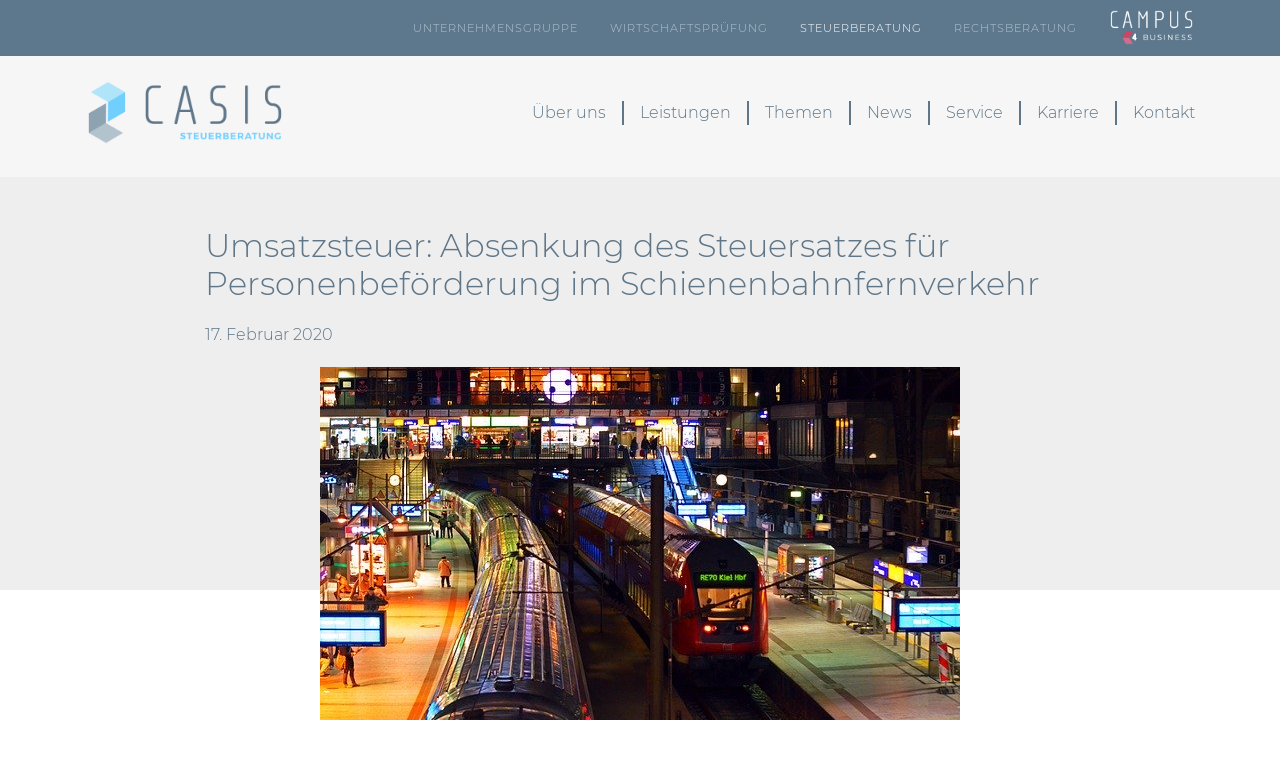

--- FILE ---
content_type: text/html; charset=UTF-8
request_url: https://casis-stb.de/umsatzsteuer-absenkung-des-steuersatzes-fuer-personenbefoerderung-im-schienenbahnfernverkehr/
body_size: 18493
content:
<!DOCTYPE html>
<html lang="de">
    <head>
        <meta charset="UTF-8">
        <meta http-equiv="X-UA-Compatible" content="IE=edge">
        <meta name="viewport" content="width=device-width, initial-scale=1, shrink-to-fit=no">
        <meta name="mobile-web-app-capable" content="yes">
        <meta name="apple-mobile-web-app-capable" content="yes">
        <meta name="apple-mobile-web-app-title" content="CASIS Steuerberatung - Persönliche Beratung • Digitale  Umsetzung • Individuelle Lösungen">
        <link rel="profile" href="http://gmpg.org/xfn/11">
        <link rel="pingback" href="https://casis-stb.de/xmlrpc.php">

        <meta name='robots' content='index, follow, max-image-preview:large, max-snippet:-1, max-video-preview:-1' />

	<!-- This site is optimized with the Yoast SEO plugin v26.7 - https://yoast.com/wordpress/plugins/seo/ -->
	<title>Umsatzsteuer: Absenkung des Steuersatzes für Personenbeförderung im Schienenbahnfernverkehr - CASIS Steuerberatung</title>
	<meta name="description" content="Informieren Sie sich im Blog der CASIS Steuerberatung zum Thema: Umsatzsteuer: Absenkung des Steuersatzes für Personenbeförderung im Schienenbahnfernverkehr" />
	<link rel="canonical" href="https://casis-stb.de/umsatzsteuer-absenkung-des-steuersatzes-fuer-personenbefoerderung-im-schienenbahnfernverkehr/" />
	<meta property="og:locale" content="de_DE" />
	<meta property="og:type" content="article" />
	<meta property="og:title" content="Umsatzsteuer: Absenkung des Steuersatzes für Personenbeförderung im Schienenbahnfernverkehr - CASIS Steuerberatung" />
	<meta property="og:description" content="Informieren Sie sich im Blog der CASIS Steuerberatung zum Thema: Umsatzsteuer: Absenkung des Steuersatzes für Personenbeförderung im Schienenbahnfernverkehr" />
	<meta property="og:url" content="https://casis-stb.de/umsatzsteuer-absenkung-des-steuersatzes-fuer-personenbefoerderung-im-schienenbahnfernverkehr/" />
	<meta property="og:site_name" content="CASIS Steuerberatung" />
	<meta property="article:published_time" content="2020-02-17T07:53:31+00:00" />
	<meta property="article:modified_time" content="2021-08-05T18:03:07+00:00" />
	<meta property="og:image" content="https://casis-stb.de/wp-content/uploads/2020/02/railway-station-672079_640.jpg" />
	<meta property="og:image:width" content="640" />
	<meta property="og:image:height" content="423" />
	<meta property="og:image:type" content="image/jpeg" />
	<meta name="author" content="admin" />
	<meta name="twitter:card" content="summary_large_image" />
	<meta name="twitter:label1" content="Verfasst von" />
	<meta name="twitter:data1" content="admin" />
	<meta name="twitter:label2" content="Geschätzte Lesezeit" />
	<meta name="twitter:data2" content="2 Minuten" />
	<script type="application/ld+json" class="yoast-schema-graph">{"@context":"https://schema.org","@graph":[{"@type":"Article","@id":"https://casis-stb.de/umsatzsteuer-absenkung-des-steuersatzes-fuer-personenbefoerderung-im-schienenbahnfernverkehr/#article","isPartOf":{"@id":"https://casis-stb.de/umsatzsteuer-absenkung-des-steuersatzes-fuer-personenbefoerderung-im-schienenbahnfernverkehr/"},"author":{"name":"admin","@id":"https://casis-stb.de/#/schema/person/5560473c44c431c86670b4b156d03def"},"headline":"Umsatzsteuer: Absenkung des Steuersatzes für Personenbeförderung im Schienenbahnfernverkehr","datePublished":"2020-02-17T07:53:31+00:00","dateModified":"2021-08-05T18:03:07+00:00","mainEntityOfPage":{"@id":"https://casis-stb.de/umsatzsteuer-absenkung-des-steuersatzes-fuer-personenbefoerderung-im-schienenbahnfernverkehr/"},"wordCount":487,"commentCount":0,"publisher":{"@id":"https://casis-stb.de/#organization"},"image":{"@id":"https://casis-stb.de/umsatzsteuer-absenkung-des-steuersatzes-fuer-personenbefoerderung-im-schienenbahnfernverkehr/#primaryimage"},"thumbnailUrl":"https://casis-stb.de/wp-content/uploads/2020/02/railway-station-672079_640.jpg","inLanguage":"de","potentialAction":[{"@type":"CommentAction","name":"Comment","target":["https://casis-stb.de/umsatzsteuer-absenkung-des-steuersatzes-fuer-personenbefoerderung-im-schienenbahnfernverkehr/#respond"]}]},{"@type":"WebPage","@id":"https://casis-stb.de/umsatzsteuer-absenkung-des-steuersatzes-fuer-personenbefoerderung-im-schienenbahnfernverkehr/","url":"https://casis-stb.de/umsatzsteuer-absenkung-des-steuersatzes-fuer-personenbefoerderung-im-schienenbahnfernverkehr/","name":"Umsatzsteuer: Absenkung des Steuersatzes für Personenbeförderung im Schienenbahnfernverkehr - CASIS Steuerberatung","isPartOf":{"@id":"https://casis-stb.de/#website"},"primaryImageOfPage":{"@id":"https://casis-stb.de/umsatzsteuer-absenkung-des-steuersatzes-fuer-personenbefoerderung-im-schienenbahnfernverkehr/#primaryimage"},"image":{"@id":"https://casis-stb.de/umsatzsteuer-absenkung-des-steuersatzes-fuer-personenbefoerderung-im-schienenbahnfernverkehr/#primaryimage"},"thumbnailUrl":"https://casis-stb.de/wp-content/uploads/2020/02/railway-station-672079_640.jpg","datePublished":"2020-02-17T07:53:31+00:00","dateModified":"2021-08-05T18:03:07+00:00","description":"Informieren Sie sich im Blog der CASIS Steuerberatung zum Thema: Umsatzsteuer: Absenkung des Steuersatzes für Personenbeförderung im Schienenbahnfernverkehr","breadcrumb":{"@id":"https://casis-stb.de/umsatzsteuer-absenkung-des-steuersatzes-fuer-personenbefoerderung-im-schienenbahnfernverkehr/#breadcrumb"},"inLanguage":"de","potentialAction":[{"@type":"ReadAction","target":["https://casis-stb.de/umsatzsteuer-absenkung-des-steuersatzes-fuer-personenbefoerderung-im-schienenbahnfernverkehr/"]}]},{"@type":"ImageObject","inLanguage":"de","@id":"https://casis-stb.de/umsatzsteuer-absenkung-des-steuersatzes-fuer-personenbefoerderung-im-schienenbahnfernverkehr/#primaryimage","url":"https://casis-stb.de/wp-content/uploads/2020/02/railway-station-672079_640.jpg","contentUrl":"https://casis-stb.de/wp-content/uploads/2020/02/railway-station-672079_640.jpg","width":640,"height":423},{"@type":"BreadcrumbList","@id":"https://casis-stb.de/umsatzsteuer-absenkung-des-steuersatzes-fuer-personenbefoerderung-im-schienenbahnfernverkehr/#breadcrumb","itemListElement":[{"@type":"ListItem","position":1,"name":"Startseite","item":"https://casis-stb.de/"},{"@type":"ListItem","position":2,"name":"Umsatzsteuer: Absenkung des Steuersatzes für Personenbeförderung im Schienenbahnfernverkehr"}]},{"@type":"WebSite","@id":"https://casis-stb.de/#website","url":"https://casis-stb.de/","name":"CASIS Steuerberatung","description":"Persönliche Beratung • Digitale  Umsetzung • Individuelle Lösungen","publisher":{"@id":"https://casis-stb.de/#organization"},"potentialAction":[{"@type":"SearchAction","target":{"@type":"EntryPoint","urlTemplate":"https://casis-stb.de/?s={search_term_string}"},"query-input":{"@type":"PropertyValueSpecification","valueRequired":true,"valueName":"search_term_string"}}],"inLanguage":"de"},{"@type":"Organization","@id":"https://casis-stb.de/#organization","name":"CASIS Heimann Espinoza Partnerschaft Steuerberatungsgesellschaft","url":"https://casis-stb.de/","logo":{"@type":"ImageObject","inLanguage":"de","@id":"https://casis-stb.de/#/schema/logo/image/","url":"https://casis-stb.de/wp-content/uploads/2018/10/CASIS_Logo_STB_padding@2000.png","contentUrl":"https://casis-stb.de/wp-content/uploads/2018/10/CASIS_Logo_STB_padding@2000.png","width":2000,"height":630,"caption":"CASIS Heimann Espinoza Partnerschaft Steuerberatungsgesellschaft"},"image":{"@id":"https://casis-stb.de/#/schema/logo/image/"}},{"@type":"Person","@id":"https://casis-stb.de/#/schema/person/5560473c44c431c86670b4b156d03def","name":"admin"}]}</script>
	<!-- / Yoast SEO plugin. -->


<link rel="alternate" type="application/rss+xml" title="CASIS Steuerberatung &raquo; Feed" href="https://casis-stb.de/feed/" />
<link rel="alternate" type="application/rss+xml" title="CASIS Steuerberatung &raquo; Kommentar-Feed" href="https://casis-stb.de/comments/feed/" />
<link rel="alternate" type="application/rss+xml" title="CASIS Steuerberatung &raquo; Umsatzsteuer: Absenkung des Steuersatzes für Personenbeförderung im Schienenbahnfernverkehr-Kommentar-Feed" href="https://casis-stb.de/umsatzsteuer-absenkung-des-steuersatzes-fuer-personenbefoerderung-im-schienenbahnfernverkehr/feed/" />
<link rel="alternate" title="oEmbed (JSON)" type="application/json+oembed" href="https://casis-stb.de/wp-json/oembed/1.0/embed?url=https%3A%2F%2Fcasis-stb.de%2Fumsatzsteuer-absenkung-des-steuersatzes-fuer-personenbefoerderung-im-schienenbahnfernverkehr%2F" />
<link rel="alternate" title="oEmbed (XML)" type="text/xml+oembed" href="https://casis-stb.de/wp-json/oembed/1.0/embed?url=https%3A%2F%2Fcasis-stb.de%2Fumsatzsteuer-absenkung-des-steuersatzes-fuer-personenbefoerderung-im-schienenbahnfernverkehr%2F&#038;format=xml" />
<style id='wp-img-auto-sizes-contain-inline-css'>
img:is([sizes=auto i],[sizes^="auto," i]){contain-intrinsic-size:3000px 1500px}
/*# sourceURL=wp-img-auto-sizes-contain-inline-css */
</style>
<style id='wp-emoji-styles-inline-css'>

	img.wp-smiley, img.emoji {
		display: inline !important;
		border: none !important;
		box-shadow: none !important;
		height: 1em !important;
		width: 1em !important;
		margin: 0 0.07em !important;
		vertical-align: -0.1em !important;
		background: none !important;
		padding: 0 !important;
	}
/*# sourceURL=wp-emoji-styles-inline-css */
</style>
<style id='wp-block-library-inline-css'>
:root{--wp-block-synced-color:#7a00df;--wp-block-synced-color--rgb:122,0,223;--wp-bound-block-color:var(--wp-block-synced-color);--wp-editor-canvas-background:#ddd;--wp-admin-theme-color:#007cba;--wp-admin-theme-color--rgb:0,124,186;--wp-admin-theme-color-darker-10:#006ba1;--wp-admin-theme-color-darker-10--rgb:0,107,160.5;--wp-admin-theme-color-darker-20:#005a87;--wp-admin-theme-color-darker-20--rgb:0,90,135;--wp-admin-border-width-focus:2px}@media (min-resolution:192dpi){:root{--wp-admin-border-width-focus:1.5px}}.wp-element-button{cursor:pointer}:root .has-very-light-gray-background-color{background-color:#eee}:root .has-very-dark-gray-background-color{background-color:#313131}:root .has-very-light-gray-color{color:#eee}:root .has-very-dark-gray-color{color:#313131}:root .has-vivid-green-cyan-to-vivid-cyan-blue-gradient-background{background:linear-gradient(135deg,#00d084,#0693e3)}:root .has-purple-crush-gradient-background{background:linear-gradient(135deg,#34e2e4,#4721fb 50%,#ab1dfe)}:root .has-hazy-dawn-gradient-background{background:linear-gradient(135deg,#faaca8,#dad0ec)}:root .has-subdued-olive-gradient-background{background:linear-gradient(135deg,#fafae1,#67a671)}:root .has-atomic-cream-gradient-background{background:linear-gradient(135deg,#fdd79a,#004a59)}:root .has-nightshade-gradient-background{background:linear-gradient(135deg,#330968,#31cdcf)}:root .has-midnight-gradient-background{background:linear-gradient(135deg,#020381,#2874fc)}:root{--wp--preset--font-size--normal:16px;--wp--preset--font-size--huge:42px}.has-regular-font-size{font-size:1em}.has-larger-font-size{font-size:2.625em}.has-normal-font-size{font-size:var(--wp--preset--font-size--normal)}.has-huge-font-size{font-size:var(--wp--preset--font-size--huge)}.has-text-align-center{text-align:center}.has-text-align-left{text-align:left}.has-text-align-right{text-align:right}.has-fit-text{white-space:nowrap!important}#end-resizable-editor-section{display:none}.aligncenter{clear:both}.items-justified-left{justify-content:flex-start}.items-justified-center{justify-content:center}.items-justified-right{justify-content:flex-end}.items-justified-space-between{justify-content:space-between}.screen-reader-text{border:0;clip-path:inset(50%);height:1px;margin:-1px;overflow:hidden;padding:0;position:absolute;width:1px;word-wrap:normal!important}.screen-reader-text:focus{background-color:#ddd;clip-path:none;color:#444;display:block;font-size:1em;height:auto;left:5px;line-height:normal;padding:15px 23px 14px;text-decoration:none;top:5px;width:auto;z-index:100000}html :where(.has-border-color){border-style:solid}html :where([style*=border-top-color]){border-top-style:solid}html :where([style*=border-right-color]){border-right-style:solid}html :where([style*=border-bottom-color]){border-bottom-style:solid}html :where([style*=border-left-color]){border-left-style:solid}html :where([style*=border-width]){border-style:solid}html :where([style*=border-top-width]){border-top-style:solid}html :where([style*=border-right-width]){border-right-style:solid}html :where([style*=border-bottom-width]){border-bottom-style:solid}html :where([style*=border-left-width]){border-left-style:solid}html :where(img[class*=wp-image-]){height:auto;max-width:100%}:where(figure){margin:0 0 1em}html :where(.is-position-sticky){--wp-admin--admin-bar--position-offset:var(--wp-admin--admin-bar--height,0px)}@media screen and (max-width:600px){html :where(.is-position-sticky){--wp-admin--admin-bar--position-offset:0px}}

/*# sourceURL=wp-block-library-inline-css */
</style><style id='wp-block-heading-inline-css'>
h1:where(.wp-block-heading).has-background,h2:where(.wp-block-heading).has-background,h3:where(.wp-block-heading).has-background,h4:where(.wp-block-heading).has-background,h5:where(.wp-block-heading).has-background,h6:where(.wp-block-heading).has-background{padding:1.25em 2.375em}h1.has-text-align-left[style*=writing-mode]:where([style*=vertical-lr]),h1.has-text-align-right[style*=writing-mode]:where([style*=vertical-rl]),h2.has-text-align-left[style*=writing-mode]:where([style*=vertical-lr]),h2.has-text-align-right[style*=writing-mode]:where([style*=vertical-rl]),h3.has-text-align-left[style*=writing-mode]:where([style*=vertical-lr]),h3.has-text-align-right[style*=writing-mode]:where([style*=vertical-rl]),h4.has-text-align-left[style*=writing-mode]:where([style*=vertical-lr]),h4.has-text-align-right[style*=writing-mode]:where([style*=vertical-rl]),h5.has-text-align-left[style*=writing-mode]:where([style*=vertical-lr]),h5.has-text-align-right[style*=writing-mode]:where([style*=vertical-rl]),h6.has-text-align-left[style*=writing-mode]:where([style*=vertical-lr]),h6.has-text-align-right[style*=writing-mode]:where([style*=vertical-rl]){rotate:180deg}
/*# sourceURL=https://casis-stb.de/wp-includes/blocks/heading/style.min.css */
</style>
<style id='wp-block-list-inline-css'>
ol,ul{box-sizing:border-box}:root :where(.wp-block-list.has-background){padding:1.25em 2.375em}
/*# sourceURL=https://casis-stb.de/wp-includes/blocks/list/style.min.css */
</style>
<style id='wp-block-paragraph-inline-css'>
.is-small-text{font-size:.875em}.is-regular-text{font-size:1em}.is-large-text{font-size:2.25em}.is-larger-text{font-size:3em}.has-drop-cap:not(:focus):first-letter{float:left;font-size:8.4em;font-style:normal;font-weight:100;line-height:.68;margin:.05em .1em 0 0;text-transform:uppercase}body.rtl .has-drop-cap:not(:focus):first-letter{float:none;margin-left:.1em}p.has-drop-cap.has-background{overflow:hidden}:root :where(p.has-background){padding:1.25em 2.375em}:where(p.has-text-color:not(.has-link-color)) a{color:inherit}p.has-text-align-left[style*="writing-mode:vertical-lr"],p.has-text-align-right[style*="writing-mode:vertical-rl"]{rotate:180deg}
/*# sourceURL=https://casis-stb.de/wp-includes/blocks/paragraph/style.min.css */
</style>
<style id='wp-block-spacer-inline-css'>
.wp-block-spacer{clear:both}
/*# sourceURL=https://casis-stb.de/wp-includes/blocks/spacer/style.min.css */
</style>
<style id='global-styles-inline-css'>
:root{--wp--preset--aspect-ratio--square: 1;--wp--preset--aspect-ratio--4-3: 4/3;--wp--preset--aspect-ratio--3-4: 3/4;--wp--preset--aspect-ratio--3-2: 3/2;--wp--preset--aspect-ratio--2-3: 2/3;--wp--preset--aspect-ratio--16-9: 16/9;--wp--preset--aspect-ratio--9-16: 9/16;--wp--preset--color--black: #000000;--wp--preset--color--cyan-bluish-gray: #abb8c3;--wp--preset--color--white: #fff;--wp--preset--color--pale-pink: #f78da7;--wp--preset--color--vivid-red: #cf2e2e;--wp--preset--color--luminous-vivid-orange: #ff6900;--wp--preset--color--luminous-vivid-amber: #fcb900;--wp--preset--color--light-green-cyan: #7bdcb5;--wp--preset--color--vivid-green-cyan: #00d084;--wp--preset--color--pale-cyan-blue: #8ed1fc;--wp--preset--color--vivid-cyan-blue: #0693e3;--wp--preset--color--vivid-purple: #9b51e0;--wp--preset--color--blue: #007bff;--wp--preset--color--indigo: #6610f2;--wp--preset--color--purple: #5533ff;--wp--preset--color--pink: #e83e8c;--wp--preset--color--red: #dc3545;--wp--preset--color--orange: #fd7e14;--wp--preset--color--yellow: #ffc107;--wp--preset--color--green: #28a745;--wp--preset--color--teal: #20c997;--wp--preset--color--cyan: #17a2b8;--wp--preset--color--gray: #6c757d;--wp--preset--color--gray-dark: #343a40;--wp--preset--gradient--vivid-cyan-blue-to-vivid-purple: linear-gradient(135deg,rgb(6,147,227) 0%,rgb(155,81,224) 100%);--wp--preset--gradient--light-green-cyan-to-vivid-green-cyan: linear-gradient(135deg,rgb(122,220,180) 0%,rgb(0,208,130) 100%);--wp--preset--gradient--luminous-vivid-amber-to-luminous-vivid-orange: linear-gradient(135deg,rgb(252,185,0) 0%,rgb(255,105,0) 100%);--wp--preset--gradient--luminous-vivid-orange-to-vivid-red: linear-gradient(135deg,rgb(255,105,0) 0%,rgb(207,46,46) 100%);--wp--preset--gradient--very-light-gray-to-cyan-bluish-gray: linear-gradient(135deg,rgb(238,238,238) 0%,rgb(169,184,195) 100%);--wp--preset--gradient--cool-to-warm-spectrum: linear-gradient(135deg,rgb(74,234,220) 0%,rgb(151,120,209) 20%,rgb(207,42,186) 40%,rgb(238,44,130) 60%,rgb(251,105,98) 80%,rgb(254,248,76) 100%);--wp--preset--gradient--blush-light-purple: linear-gradient(135deg,rgb(255,206,236) 0%,rgb(152,150,240) 100%);--wp--preset--gradient--blush-bordeaux: linear-gradient(135deg,rgb(254,205,165) 0%,rgb(254,45,45) 50%,rgb(107,0,62) 100%);--wp--preset--gradient--luminous-dusk: linear-gradient(135deg,rgb(255,203,112) 0%,rgb(199,81,192) 50%,rgb(65,88,208) 100%);--wp--preset--gradient--pale-ocean: linear-gradient(135deg,rgb(255,245,203) 0%,rgb(182,227,212) 50%,rgb(51,167,181) 100%);--wp--preset--gradient--electric-grass: linear-gradient(135deg,rgb(202,248,128) 0%,rgb(113,206,126) 100%);--wp--preset--gradient--midnight: linear-gradient(135deg,rgb(2,3,129) 0%,rgb(40,116,252) 100%);--wp--preset--font-size--small: 13px;--wp--preset--font-size--medium: 20px;--wp--preset--font-size--large: 36px;--wp--preset--font-size--x-large: 42px;--wp--preset--spacing--20: 0.44rem;--wp--preset--spacing--30: 0.67rem;--wp--preset--spacing--40: 1rem;--wp--preset--spacing--50: 1.5rem;--wp--preset--spacing--60: 2.25rem;--wp--preset--spacing--70: 3.38rem;--wp--preset--spacing--80: 5.06rem;--wp--preset--shadow--natural: 6px 6px 9px rgba(0, 0, 0, 0.2);--wp--preset--shadow--deep: 12px 12px 50px rgba(0, 0, 0, 0.4);--wp--preset--shadow--sharp: 6px 6px 0px rgba(0, 0, 0, 0.2);--wp--preset--shadow--outlined: 6px 6px 0px -3px rgb(255, 255, 255), 6px 6px rgb(0, 0, 0);--wp--preset--shadow--crisp: 6px 6px 0px rgb(0, 0, 0);}:where(.is-layout-flex){gap: 0.5em;}:where(.is-layout-grid){gap: 0.5em;}body .is-layout-flex{display: flex;}.is-layout-flex{flex-wrap: wrap;align-items: center;}.is-layout-flex > :is(*, div){margin: 0;}body .is-layout-grid{display: grid;}.is-layout-grid > :is(*, div){margin: 0;}:where(.wp-block-columns.is-layout-flex){gap: 2em;}:where(.wp-block-columns.is-layout-grid){gap: 2em;}:where(.wp-block-post-template.is-layout-flex){gap: 1.25em;}:where(.wp-block-post-template.is-layout-grid){gap: 1.25em;}.has-black-color{color: var(--wp--preset--color--black) !important;}.has-cyan-bluish-gray-color{color: var(--wp--preset--color--cyan-bluish-gray) !important;}.has-white-color{color: var(--wp--preset--color--white) !important;}.has-pale-pink-color{color: var(--wp--preset--color--pale-pink) !important;}.has-vivid-red-color{color: var(--wp--preset--color--vivid-red) !important;}.has-luminous-vivid-orange-color{color: var(--wp--preset--color--luminous-vivid-orange) !important;}.has-luminous-vivid-amber-color{color: var(--wp--preset--color--luminous-vivid-amber) !important;}.has-light-green-cyan-color{color: var(--wp--preset--color--light-green-cyan) !important;}.has-vivid-green-cyan-color{color: var(--wp--preset--color--vivid-green-cyan) !important;}.has-pale-cyan-blue-color{color: var(--wp--preset--color--pale-cyan-blue) !important;}.has-vivid-cyan-blue-color{color: var(--wp--preset--color--vivid-cyan-blue) !important;}.has-vivid-purple-color{color: var(--wp--preset--color--vivid-purple) !important;}.has-black-background-color{background-color: var(--wp--preset--color--black) !important;}.has-cyan-bluish-gray-background-color{background-color: var(--wp--preset--color--cyan-bluish-gray) !important;}.has-white-background-color{background-color: var(--wp--preset--color--white) !important;}.has-pale-pink-background-color{background-color: var(--wp--preset--color--pale-pink) !important;}.has-vivid-red-background-color{background-color: var(--wp--preset--color--vivid-red) !important;}.has-luminous-vivid-orange-background-color{background-color: var(--wp--preset--color--luminous-vivid-orange) !important;}.has-luminous-vivid-amber-background-color{background-color: var(--wp--preset--color--luminous-vivid-amber) !important;}.has-light-green-cyan-background-color{background-color: var(--wp--preset--color--light-green-cyan) !important;}.has-vivid-green-cyan-background-color{background-color: var(--wp--preset--color--vivid-green-cyan) !important;}.has-pale-cyan-blue-background-color{background-color: var(--wp--preset--color--pale-cyan-blue) !important;}.has-vivid-cyan-blue-background-color{background-color: var(--wp--preset--color--vivid-cyan-blue) !important;}.has-vivid-purple-background-color{background-color: var(--wp--preset--color--vivid-purple) !important;}.has-black-border-color{border-color: var(--wp--preset--color--black) !important;}.has-cyan-bluish-gray-border-color{border-color: var(--wp--preset--color--cyan-bluish-gray) !important;}.has-white-border-color{border-color: var(--wp--preset--color--white) !important;}.has-pale-pink-border-color{border-color: var(--wp--preset--color--pale-pink) !important;}.has-vivid-red-border-color{border-color: var(--wp--preset--color--vivid-red) !important;}.has-luminous-vivid-orange-border-color{border-color: var(--wp--preset--color--luminous-vivid-orange) !important;}.has-luminous-vivid-amber-border-color{border-color: var(--wp--preset--color--luminous-vivid-amber) !important;}.has-light-green-cyan-border-color{border-color: var(--wp--preset--color--light-green-cyan) !important;}.has-vivid-green-cyan-border-color{border-color: var(--wp--preset--color--vivid-green-cyan) !important;}.has-pale-cyan-blue-border-color{border-color: var(--wp--preset--color--pale-cyan-blue) !important;}.has-vivid-cyan-blue-border-color{border-color: var(--wp--preset--color--vivid-cyan-blue) !important;}.has-vivid-purple-border-color{border-color: var(--wp--preset--color--vivid-purple) !important;}.has-vivid-cyan-blue-to-vivid-purple-gradient-background{background: var(--wp--preset--gradient--vivid-cyan-blue-to-vivid-purple) !important;}.has-light-green-cyan-to-vivid-green-cyan-gradient-background{background: var(--wp--preset--gradient--light-green-cyan-to-vivid-green-cyan) !important;}.has-luminous-vivid-amber-to-luminous-vivid-orange-gradient-background{background: var(--wp--preset--gradient--luminous-vivid-amber-to-luminous-vivid-orange) !important;}.has-luminous-vivid-orange-to-vivid-red-gradient-background{background: var(--wp--preset--gradient--luminous-vivid-orange-to-vivid-red) !important;}.has-very-light-gray-to-cyan-bluish-gray-gradient-background{background: var(--wp--preset--gradient--very-light-gray-to-cyan-bluish-gray) !important;}.has-cool-to-warm-spectrum-gradient-background{background: var(--wp--preset--gradient--cool-to-warm-spectrum) !important;}.has-blush-light-purple-gradient-background{background: var(--wp--preset--gradient--blush-light-purple) !important;}.has-blush-bordeaux-gradient-background{background: var(--wp--preset--gradient--blush-bordeaux) !important;}.has-luminous-dusk-gradient-background{background: var(--wp--preset--gradient--luminous-dusk) !important;}.has-pale-ocean-gradient-background{background: var(--wp--preset--gradient--pale-ocean) !important;}.has-electric-grass-gradient-background{background: var(--wp--preset--gradient--electric-grass) !important;}.has-midnight-gradient-background{background: var(--wp--preset--gradient--midnight) !important;}.has-small-font-size{font-size: var(--wp--preset--font-size--small) !important;}.has-medium-font-size{font-size: var(--wp--preset--font-size--medium) !important;}.has-large-font-size{font-size: var(--wp--preset--font-size--large) !important;}.has-x-large-font-size{font-size: var(--wp--preset--font-size--x-large) !important;}
/*# sourceURL=global-styles-inline-css */
</style>

<style id='classic-theme-styles-inline-css'>
/*! This file is auto-generated */
.wp-block-button__link{color:#fff;background-color:#32373c;border-radius:9999px;box-shadow:none;text-decoration:none;padding:calc(.667em + 2px) calc(1.333em + 2px);font-size:1.125em}.wp-block-file__button{background:#32373c;color:#fff;text-decoration:none}
/*# sourceURL=/wp-includes/css/classic-themes.min.css */
</style>
<link rel='stylesheet' id='contact-form-7-css' href='https://casis-stb.de/wp-content/plugins/contact-form-7/includes/css/styles.css?ver=6.1.4' media='all' />
<link rel='stylesheet' id='child-understrap-styles-css' href='https://casis-stb.de/wp-content/themes/understrap-child/css/child-theme.min.css?ver=0.5.2' media='all' />
<link rel='stylesheet' id='casiscss-css' href='https://casis-stb.de/wp-content/themes/understrap-child/casis.css?ver=v144018' media='all' />
<link rel='stylesheet' id='stbcss-css' href='https://casis-stb.de/wp-content/themes/understrap-child/theme_stb.css?ver=0.5.2' media='all' />
<link rel='stylesheet' id='bootstrapselectcss-css' href='https://casis-stb.de/wp-content/themes/understrap-child/bootstrap-select/bootstrap-select.min.css?ver=0.5.2' media='all' />
<link rel='stylesheet' id='bootstrap-datepicker-styles-css' href='https://casis-stb.de/wp-content/themes/understrap-child/libs-external/bootstrap-datepicker/css/bootstrap-datepicker3.min.css?ver=0.5.2' media='all' />
<link rel='stylesheet' id='borlabs-cookie-custom-css' href='https://casis-stb.de/wp-content/cache/borlabs-cookie/1/borlabs-cookie-1-de.css?ver=3.3.23-69' media='all' />
<script src="https://casis-stb.de/wp-includes/js/jquery/jquery.min.js?ver=3.7.1" id="jquery-core-js"></script>
<script src="https://casis-stb.de/wp-includes/js/jquery/jquery-migrate.min.js?ver=3.4.1" id="jquery-migrate-js"></script>
<script src="https://casis-stb.de/wp-content/themes/understrap-child/js/popper.min.js?ver=6.9" id="popper-scripts-js"></script>
<script src="https://casis-stb.de/wp-content/themes/understrap-child/libs-external/bootstrap-datepicker/js/bootstrap-datepicker.min.js?ver=6.9" id="bootstrap-datepicker-js"></script>
<script src="https://casis-stb.de/wp-content/themes/understrap-child/js/child-theme.min.js?ver=0.5.2" id="child-understrap-scripts-js"></script>
<script src="https://casis-stb.de/wp-content/themes/understrap-child/js/scripts.js?ver=6.9" id="wvnderlab-script-js"></script>
<script src="https://casis-stb.de/wp-content/themes/understrap-child/readmore/readmore.min.js?ver=6.9" id="readmore-js"></script>
<script src="https://casis-stb.de/wp-content/themes/understrap-child/bootstrap-select/bootstrap-select.min.js?ver=6.9" id="bootstrap-select-js"></script>
<script src="https://casis-stb.de/wp-content/themes/understrap-child/bootstrap-select/i18n/defaults-de_DE.js?ver=6.9" id="bootstrap-select-lang-js"></script>
<script data-no-optimize="1" data-no-minify="1" data-cfasync="false" src="https://casis-stb.de/wp-content/cache/borlabs-cookie/1/borlabs-cookie-config-de.json.js?ver=3.3.23-76" id="borlabs-cookie-config-js"></script>
<link rel="https://api.w.org/" href="https://casis-stb.de/wp-json/" /><link rel="alternate" title="JSON" type="application/json" href="https://casis-stb.de/wp-json/wp/v2/posts/7004" /><link rel="EditURI" type="application/rsd+xml" title="RSD" href="https://casis-stb.de/xmlrpc.php?rsd" />
<meta name="generator" content="WordPress 6.9" />
<link rel='shortlink' href='https://casis-stb.de/?p=7004' />
<link rel="pingback" href="https://casis-stb.de/xmlrpc.php">
<meta name="mobile-web-app-capable" content="yes">
<meta name="apple-mobile-web-app-capable" content="yes">
<meta name="apple-mobile-web-app-title" content="CASIS Steuerberatung - Persönliche Beratung • Digitale  Umsetzung • Individuelle Lösungen">
<style>.recentcomments a{display:inline !important;padding:0 !important;margin:0 !important;}</style><link rel="icon" href="https://casis-stb.de/wp-content/uploads/2018/10/cropped-STB_favicon-32x32.png" sizes="32x32" />
<link rel="icon" href="https://casis-stb.de/wp-content/uploads/2018/10/cropped-STB_favicon-192x192.png" sizes="192x192" />
<link rel="apple-touch-icon" href="https://casis-stb.de/wp-content/uploads/2018/10/cropped-STB_favicon-180x180.png" />
<meta name="msapplication-TileImage" content="https://casis-stb.de/wp-content/uploads/2018/10/cropped-STB_favicon-270x270.png" />
    <style id='wpcf7-696d9cb792ca3-inline-inline-css'>
#wpcf7-696d9cb792ca3-wrapper {display:none !important; visibility:hidden !important;}
/*# sourceURL=wpcf7-696d9cb792ca3-inline-inline-css */
</style>
<link rel='stylesheet' id='mailpoet_public-css' href='https://casis-stb.de/wp-content/plugins/mailpoet/assets/dist/css/mailpoet-public.b1f0906e.css?ver=6.9' media='all' />
</head>
    <body class="wp-singular post-template-default single single-post postid-7004 single-format-standard wp-custom-logo wp-embed-responsive wp-theme-understrap wp-child-theme-understrap-child group-blog understrap-has-sidebar">
        <div class="hfeed site" id="page">
            <!-- ******************* The Navbar Area ******************* -->
            <div id="wrapper-navbar" class="blank-navbar basic-wrapper" style="background-image: url(https://casis-stb.de/wp-content/uploads/2020/02/railway-station-672079_640.jpg)" itemscope itemtype="http://schema.org/WebSite">
                <div class="topmenu-container">
                    <div class="container">
                        <div class="row">
                            <div class="col-md-12">
                                <div class="float-right">
                                    <a target="_blank" href="http://www.campus4business.de"><img class="img-responsive" src="https://casis-stb.de/wp-content/uploads/2018/10/CASIS_Logo_C4B_padding_WHITE@1000.png" /></a>
                                </div>
                                <div class="float-right" >
                                    <div id="topMenu" class="menu-topmenu-container"><ul id="top-menu" class="nav justify-content-end"><li itemscope="itemscope" itemtype="https://www.schema.org/SiteNavigationElement" id="menu-item-42" class="menu-item menu-item-type-custom menu-item-object-custom menu-item-42 nav-item"><a title="Unternehmensgruppe" target="_blank" rel="noopener noreferrer" href="https://casis.de" class="nav-link">Unternehmensgruppe</a></li>
<li itemscope="itemscope" itemtype="https://www.schema.org/SiteNavigationElement" id="menu-item-43" class="menu-item menu-item-type-custom menu-item-object-custom menu-item-43 nav-item"><a title="Wirtschaftsprüfung" target="_blank" rel="noopener noreferrer" href="https://casis-wp.de" class="nav-link">Wirtschaftsprüfung</a></li>
<li itemscope="itemscope" itemtype="https://www.schema.org/SiteNavigationElement" id="menu-item-44" class="active menu-item menu-item-type-custom menu-item-object-custom menu-item-home menu-item-44 nav-item"><a title="Steuerberatung" href="http://casis-stb.de" class="nav-link">Steuerberatung</a></li>
<li itemscope="itemscope" itemtype="https://www.schema.org/SiteNavigationElement" id="menu-item-202" class="menu-item menu-item-type-custom menu-item-object-custom menu-item-202 nav-item"><a title="Rechtsberatung" target="_blank" rel="noopener noreferrer" href="https://casis-ra.de" class="nav-link">Rechtsberatung</a></li>
</ul></div>                                </div>
                            </div>
                        </div>
                    </div>
                </div>
                <a class="skip-link screen-reader-text sr-only" href="#content">Zum Inhalt springen</a>
                <nav class="navbar navbar-expand-md navbar-dark bg-primary">
                                            <div class="container" >
                                                <!-- Your site title as branding in the menu -->
                        <div class="basic-logo"><a href="https://casis-stb.de/" class="navbar-brand custom-logo-link" rel="home"><img width="1000" height="315" src="https://casis-stb.de/wp-content/uploads/2018/10/CASIS_Logo_STB_padding_WHITE@1000.png" class="img-fluid" alt="logo-casis-steuerberatung-weiß" decoding="async" fetchpriority="high" srcset="https://casis-stb.de/wp-content/uploads/2018/10/CASIS_Logo_STB_padding_WHITE@1000.png 1000w, https://casis-stb.de/wp-content/uploads/2018/10/CASIS_Logo_STB_padding_WHITE@1000-300x95.png 300w, https://casis-stb.de/wp-content/uploads/2018/10/CASIS_Logo_STB_padding_WHITE@1000-768x242.png 768w" sizes="(max-width: 1000px) 100vw, 1000px" /></a></div><div class="dark-logo"><a href="/" class="navbar-brand custom-logo-link" rel="home" itemprop="url"><img class="img-fluid" alt="CASIS Gruppe" itemprop="logo" src="https://casis-stb.de/wp-content/uploads/2018/10/CASIS_Logo_STB_padding@2000.png" /></a></div><div class="invert-logo"><a href="/" class="navbar-brand custom-logo-link" rel="home" itemprop="url"><img class="img-fluid" alt="CASIS Gruppe" itemprop="logo" src="https://casis-stb.de/wp-content/uploads/2018/10/CASIS_Logo_STB_padding_WHITE@1000.png" /></a></div><!-- end custom logo -->
                        <button class="navbar-toggler" type="button" data-toggle="collapse" data-target="#navbarNavDropdown" aria-controls="navbarNavDropdown" aria-expanded="false" aria-label="Toggle navigation">
                            <span class="navbar-toggler-icon"></span>
                        </button>
                        <!-- The WordPress Menu goes here -->
                        <div id="navbarNavDropdown" class="collapse navbar-collapse"><ul id="main-menu" class="navbar-nav ml-auto"><li itemscope="itemscope" itemtype="https://www.schema.org/SiteNavigationElement" id="menu-item-32" class="main_menu_item menu-item menu-item-type-post_type menu-item-object-page menu-item-32 nav-item"><a title="Über uns" href="https://casis-stb.de/ueber-uns/" class="nav-link">Über uns</a></li>
<li itemscope="itemscope" itemtype="https://www.schema.org/SiteNavigationElement" id="menu-item-208" class="main_menu_item menu-item menu-item-type-post_type menu-item-object-page menu-item-208 nav-item"><a title="Leistungen" href="https://casis-stb.de/leistungen/" class="nav-link">Leistungen</a></li>
<li itemscope="itemscope" itemtype="https://www.schema.org/SiteNavigationElement" id="menu-item-51" class="main_menu_item menu-item menu-item-type-taxonomy menu-item-object-category current-post-ancestor current-menu-parent current-post-parent active menu-item-51 nav-item"><a title="Themen" href="https://casis-stb.de/thema/allgemein/" class="nav-link">Themen</a></li>
<li itemscope="itemscope" itemtype="https://www.schema.org/SiteNavigationElement" id="menu-item-6898" class="main_menu_item menu-item menu-item-type-post_type menu-item-object-page menu-item-6898 nav-item"><a title="News" href="https://casis-stb.de/news/" class="nav-link">News</a></li>
<li itemscope="itemscope" itemtype="https://www.schema.org/SiteNavigationElement" id="menu-item-228" class="main_menu_item menu-item menu-item-type-post_type menu-item-object-page menu-item-228 nav-item"><a title="Service" href="https://casis-stb.de/nuetzliches/" class="nav-link">Service</a></li>
<li itemscope="itemscope" itemtype="https://www.schema.org/SiteNavigationElement" id="menu-item-27" class="main_menu_item menu-item menu-item-type-post_type menu-item-object-page menu-item-27 nav-item"><a title="Karriere" href="https://casis-stb.de/karriere/" class="nav-link">Karriere</a></li>
<li itemscope="itemscope" itemtype="https://www.schema.org/SiteNavigationElement" id="menu-item-28" class="main_menu_item main_menu_item_last menu-item menu-item-type-post_type menu-item-object-page menu-item-28 nav-item"><a title="Kontakt" href="https://casis-stb.de/kontakt/" class="nav-link">Kontakt</a></li>
<li itemscope="itemscope" itemtype="https://www.schema.org/SiteNavigationElement" id="menu-item-40" class="top_menu_in_mainmenu top_menu_in_mainmenu_first menu-item menu-item-type-custom menu-item-object-custom menu-item-40 nav-item"><a title="Unternehmensgruppe" target="_blank" rel="noopener noreferrer" href="https://casis.de" class="nav-link">Unternehmensgruppe</a></li>
<li itemscope="itemscope" itemtype="https://www.schema.org/SiteNavigationElement" id="menu-item-41" class="top_menu_in_mainmenu menu-item menu-item-type-custom menu-item-object-custom menu-item-41 nav-item"><a title="Wirtschaftsprüfung" target="_blank" rel="noopener noreferrer" href="https://casis-wp.de" class="nav-link">Wirtschaftsprüfung</a></li>
<li itemscope="itemscope" itemtype="https://www.schema.org/SiteNavigationElement" id="menu-item-177" class="top_menu_in_mainmenu active menu-item menu-item-type-custom menu-item-object-custom menu-item-home menu-item-177 nav-item"><a title="Steuerberatung" href="https://casis-stb.de" class="nav-link">Steuerberatung</a></li>
<li itemscope="itemscope" itemtype="https://www.schema.org/SiteNavigationElement" id="menu-item-194" class="top_menu_in_mainmenu menu-item menu-item-type-custom menu-item-object-custom menu-item-194 nav-item"><a title="Rechtsberatung" target="_blank" rel="noopener noreferrer" href="https://casis-ra.de" class="nav-link">Rechtsberatung</a></li>
<li itemscope="itemscope" itemtype="https://www.schema.org/SiteNavigationElement" id="menu-item-178" class="top_menu_in_mainmenu menu-item menu-item-type-custom menu-item-object-custom menu-item-178 nav-item"><a title="CAMPUS4business" target="_blank" rel="noopener noreferrer" href="https://campus4business.de" class="nav-link">CAMPUS4business</a></li>
</ul></div>                                                </div><!-- .container -->
                                    </nav><!-- .site-navigation -->
                            </div><!-- #wrapper-navbar end -->
<div class="wrapper" id="single-wrapper">
    <main class="site-main" id="main">
                    <article class="post-7004 post type-post status-publish format-standard has-post-thumbnail hentry category-allgemein" id="post-7004">
    <div class="image-background-pos">
        <div class="image-background"></div>
        <div class="container">
            <header class="entry-header">
                <h1 class="entry-title">Umsatzsteuer: Absenkung des Steuersatzes für Personenbeförderung im Schienenbahnfernverkehr</h1>                <div class="entry-meta">
                    <div class="row">
                        <div class="col-md-12 col-sm-12 date">17. Februar 2020</div>
                    </div>
                </div><!-- .entry-meta -->
            </header><!-- .entry-header -->
            <div class="row">
                <div class="col-md-12 post-image">
                    <img width="640" height="423" src="https://casis-stb.de/wp-content/uploads/2020/02/railway-station-672079_640.jpg" class="attachment-post-thumbnail size-post-thumbnail wp-post-image" alt="" decoding="async" srcset="https://casis-stb.de/wp-content/uploads/2020/02/railway-station-672079_640.jpg 640w, https://casis-stb.de/wp-content/uploads/2020/02/railway-station-672079_640-300x198.jpg 300w" sizes="(max-width: 640px) 100vw, 640px" />                </div>
            </div>
        </div>
    </div>
    <div class="container" id="content" tabindex="-1">
        <div class="row">
            <div class="col-md-12">
                <div class="entry-content">
                    <div class="content-shift no-box">
                        
                        
<div style="height:20px" aria-hidden="true" class="wp-block-spacer"></div>



<p>Seit dem <strong>1. Januar 2020</strong> gilt für Tickets von
Schienenbahnverkehrsunternehmen der vergünstigte Umsatzsteuersatz: Statt 19&nbsp;Prozent
sind jetzt <strong>nur noch 7 Prozent</strong>
fällig. Diese Änderung resultiert aus dem Gesetz zur Umsetzung des <span id="more-7004"></span> Klimaschutzprogramms 2030 im Steuerrecht vom 21. Dezember 2019.</p>



<h4 class="wp-block-heading"><br>Bedingungen</h4>



<div style="height:20px" aria-hidden="true" class="wp-block-spacer"></div>



<p>Der reduzierte Umsatzsteuersatz gilt für
Fernverkehrstickets ab einer <strong>Fahrstrecke
</strong>von<strong> mehr als 50 Kilometern</strong>. Bei der
Deutschen Bahn betrifft die Änderung zudem die BahnCard 100; für die BahnCards
25 und 50 ergibt sich keine Änderung, da diese nicht als Fahr-, sondern als
Rabattkarten gelten. </p>



<p>Maßgebend für die Anwendung des ermäßigten
Steuersatzes ist der <strong>Zeitpunkt</strong>, zu dem
der jeweilige Umsatz ausgeführt wird, sprich bei einer Bahnfahrt der Zeitpunkt
der Beendigung der Beförderung. Die Zeitpunkte der vertraglichen Vereinbarung,
der Entgeltvereinnahmung oder Rechnungserteilung sind demnach nicht von
Relevanz. Schienenbahnverkehrsunternehmen sind somit berechtigt, bei Beförderungsleistungen,
die ab dem 1. Januar 2020 ausgeführt werden, den ermäßigten Steuersatz anzusetzen,
auch wenn die Verträge bereits vor dem Stichtag geschlossen wurden und somit
von einem Regelsteuersatz von 19 Prozent ausgegangen worden ist.</p>



<h4 class="wp-block-heading"><br>Keine Rechnungsberichtigungspflicht der Schienenbahnverkehrsunternehmen gegenüber Leistungsempfängern in Übergangsfällen</h4>



<div style="height:20px" aria-hidden="true" class="wp-block-spacer"></div>



<p>Um den Übergang zum neuen Steuersatz zu
erleichtern gelten folgende Regelungen:</p>



<ul class="wp-block-list"><li>Aus Praktikabilitätsgründen können <strong>vorsteuerabzugsberechtigte Kunden</strong> Fahrkarten, die mit dem „alten“ Regelsteuersatz von 19 Prozent gekauft wurden, aber erst nach dem 31. Dezember 2019 genutzt werden, <strong>unverändert abrechnen</strong>. Ausgenommen hiervon sind Fälle, in denen eine Preisanpassung anlässlich der Steuersatzsenkung bereits erfolgt ist.</li></ul>



<ul class="wp-block-list"><li>Bei stichtagsübergreifenden Fahrkarten, deren Gültigkeitsdatum über den 31. Dezember 2019 hinausgeht und die bereits vollständig bezahlt sind, gilt unverändert der Regelsteuersatz von <strong>19 Prozent</strong>. Bei Fahrkarten, die in monatlichen Raten gezahlt werden, können die Raten ab dem 1. Januar 2020 angepasst werden, sodass die Rechnungen entsprechend <strong>7&nbsp;Prozent</strong> ausweisen.</li></ul>



<ul class="wp-block-list"><li>Bei Bahn-Tix- und Rail&amp;Fly-Tickets, bei denen Buchung und Zahlung vom Druckdatum des Tickets abweichen, wird beim Druck auf den <strong>zum Buchungszeitpunkt geltenden Steuersatz</strong> zurückgegriffen. Zur Vereinfachung wird hier nicht beanstandet, wenn in Fahrausweis und Rechnung der Umsatzsteuerausweis nicht berichtigt wird. </li></ul>



<ul class="wp-block-list"><li>Liegt einem <strong>vorsteuerabzugsberechtigten Unternehmer</strong> ein bis zum 31. Dezember 2019 ausgestellter und gültiger Fahrausweis mit Angabe des anzuwendenden Regelsteuersatzes von 19 Prozent vor, darf er die im Bruttofahrpreis enthaltene Umsatzsteuer im Zahlungsmonat als Vorsteuer geltend machen, da der angegebene Umsatzsteuersatz korrekt ist. Findet die Beförderung dann erst nach dem 1. Januar 2020 statt, handelt es sich bei dem Steuerausweis von 19 Prozent auf der Rechnung um einen unrichtigen Ausweis. Das Schienenbahnverkehrsunternehmen schuldet somit den auf dem Ticket ausgewiesenen Mehrbetrag. Für den Leistungsempfänger ist in diesem Fall ein Vorsteuerabzug in Höhe von 19&nbsp;Prozent nicht möglich. Sofern alle weiteren Voraussetzungen für den Vorsteuerabzug erfüllt sind, kann der Leistungsempfänger in diesem Fall Vorsteuer in Höhe des ermäßigten Steuersatzes von 7&nbsp;Prozent geltend machen.  </li></ul>



<h4 class="wp-block-heading"><br>Fazit</h4>



<div style="height:20px" aria-hidden="true" class="wp-block-spacer"></div>



<ul class="wp-block-list"><li>Vorsteuerabzugsberechtigte Unternehmer müssen bei der Verbuchung von Bahntickets die Steuersatzänderung beachten. </li></ul>



<ul class="wp-block-list"><li>Die beschriebenen Übergangsregelungen beinhalten hierbei neben Erleichterungen auch zwingend zu beachtende Ausführungen.</li></ul>

                                                <span class="cat-links">Veröffentlicht in <a href="https://casis-stb.de/thema/allgemein/" rel="category tag">Allgemein</a></span>                    </div>
                </div><!-- .row -->
            </div><!-- Container end -->
        </div>
        <div class="row">
            <div class="col-md-12">
                            </div>
        </div>
    </div>
</article><!-- #post-## -->
            		<nav class="container navigation post-navigation">
			<h2 class="screen-reader-text">Beitragsnavigation</h2>
			<div class="d-flex nav-links justify-content-between">
				<span class="nav-previous"><a href="https://casis-stb.de/jahressteuergesetz-2019/" rel="prev"><i class="fa fa-angle-left"></i>&nbsp;Jahressteuergesetz 2019</a></span><span class="nav-next"><a href="https://casis-stb.de/crowdworker-angestellt-oder-selbstaendig-das-urteil-des-landesarbeitsgerichts/" rel="next">Crowdworker: Angestellt oder selbständig? Das Urteil des Landesarbeitsgerichts&nbsp;<i class="fa fa-angle-right"></i></a></span>			</div><!-- .nav-links -->
		</nav><!-- .post-navigation -->
		                        </main><!-- #main -->
</div><!-- Wrapper end -->
<div class="wrapper" id="wrapper-footer">
    <footer class="site-footer" id="colophon">
        <div class="footer-top">
            <div class="container">
                <div class="row">
                    <div class="col-md-12">
                        <h2 class="heading-underlined">Kontakt</h2>
                        <div class="row contact-infos">
                            <div class="col-lg-4 col-md-4 col-sm-4 col-12"><a href="tel:+490431 570854-0"><span class="icon"><img src="https://casis-stb.de/wp-content/themes/understrap-child/icons/phone-call.svg" alt="Telefon-Nummer"></span><span class="info">0431 570854-0</span></a></div>
                            <div class="col-lg-4 col-md-4 col-sm-4 col-12"><a href="mailto:info@casis.tax"><span class="icon"><img src="https://casis-stb.de/wp-content/themes/understrap-child/icons/contact-2.svg" alt="E-Mail"></span><span class="info">info@casis.tax</span></a></div>
                            <div class="col-lg-4 col-md-4 col-sm-4 col-12"><a href="tel:+49"><span class="icon"><img src="https://casis-stb.de/wp-content/themes/understrap-child/icons/fax.svg" alt="FAX-Nummer"></span><span class="info"></span></a></div>
                        </div>
                        <div class="row">
                            <div class="col-md-6">
<div class="wpcf7 no-js" id="wpcf7-f88-o1" lang="de-DE" dir="ltr" data-wpcf7-id="88">
<div class="screen-reader-response"><p role="status" aria-live="polite" aria-atomic="true"></p> <ul></ul></div>
<form action="/umsatzsteuer-absenkung-des-steuersatzes-fuer-personenbefoerderung-im-schienenbahnfernverkehr/#wpcf7-f88-o1" method="post" class="wpcf7-form init" aria-label="Kontaktformular" novalidate="novalidate" data-status="init">
<fieldset class="hidden-fields-container"><input type="hidden" name="_wpcf7" value="88" /><input type="hidden" name="_wpcf7_version" value="6.1.4" /><input type="hidden" name="_wpcf7_locale" value="de_DE" /><input type="hidden" name="_wpcf7_unit_tag" value="wpcf7-f88-o1" /><input type="hidden" name="_wpcf7_container_post" value="0" /><input type="hidden" name="_wpcf7_posted_data_hash" value="" /><input type="hidden" name="_wpcf7_recaptcha_response" value="" />
</fieldset>
<p>Damit wir Ihr Anliegen bestmöglich und direkt an den richtigen Ansprechpartner weiterleiten können, bitten wir Sie, uns über dieses Formular zu kontaktieren. So können wir sicherstellen, dass Sie schnell und kompetent die Unterstützung erhalten, die Sie benötigen.
</p>
<p><span class="wpcf7-form-control-wrap" data-name="your-name"><input size="40" maxlength="400" class="wpcf7-form-control wpcf7-text wpcf7-validates-as-required" aria-required="true" aria-invalid="false" placeholder="* UNTERNEHMENSBEZEICHNUNG / NAME" value="" type="text" name="your-name" /></span><br />
<span class="wpcf7-form-control-wrap" data-name="your-email"><input size="40" maxlength="400" class="wpcf7-form-control wpcf7-email wpcf7-validates-as-required wpcf7-text wpcf7-validates-as-email" aria-required="true" aria-invalid="false" placeholder="* E-Mail" value="" type="email" name="your-email" /></span><br />
<span class="wpcf7-form-control-wrap" data-name="recommender"><input size="40" maxlength="400" class="wpcf7-form-control wpcf7-text" aria-invalid="false" placeholder="Aktive Weiterempfehlung durch" value="" type="text" name="recommender" /></span><br />
<span class="wpcf7-form-control-wrap" data-name="contact"><input size="40" maxlength="400" class="wpcf7-form-control wpcf7-text wpcf7-validates-as-required" aria-required="true" aria-invalid="false" placeholder="* Ansprechpartner" value="" type="text" name="contact" /></span><br />
<span class="wpcf7-form-control-wrap" data-name="address"><input size="40" maxlength="400" class="wpcf7-form-control wpcf7-text wpcf7-validates-as-required" aria-required="true" aria-invalid="false" placeholder="* Postanschrift" value="" type="text" name="address" /></span><br />
<span class="wpcf7-form-control-wrap" data-name="tel"><input size="40" maxlength="400" class="wpcf7-form-control wpcf7-tel wpcf7-validates-as-required wpcf7-text wpcf7-validates-as-tel" aria-required="true" aria-invalid="false" placeholder="* Telefonische Kontaktdaten (Mobil, Festnetz)" value="" type="tel" name="tel" /></span>
</p>
<p>* IHR ANLIEGEN:
</p>
<p><span class="wpcf7-form-control-wrap" data-name="concern"><span class="wpcf7-form-control wpcf7-checkbox wpcf7-validates-as-required"><span class="wpcf7-list-item first"><label><input type="checkbox" name="concern[]" value="Lohnbuchhaltung" /><span class="wpcf7-list-item-label">Lohnbuchhaltung</span></label></span><span class="wpcf7-list-item"><label><input type="checkbox" name="concern[]" value="Finanzbuchhaltung" /><span class="wpcf7-list-item-label">Finanzbuchhaltung</span></label></span><span class="wpcf7-list-item"><label><input type="checkbox" name="concern[]" value="Jahresabschluss" /><span class="wpcf7-list-item-label">Jahresabschluss</span></label></span><span class="wpcf7-list-item"><label><input type="checkbox" name="concern[]" value="Einkommenssteuererklärung" /><span class="wpcf7-list-item-label">Einkommenssteuererklärung</span></label></span><span class="wpcf7-list-item"><label><input type="checkbox" name="concern[]" value="Erbschafts-/Schenkungssteuer" /><span class="wpcf7-list-item-label">Erbschafts-/Schenkungssteuer</span></label></span><span class="wpcf7-list-item last"><label><input type="checkbox" name="concern[]" value="Sonstiges" /><span class="wpcf7-list-item-label">Sonstiges</span></label></span></span></span>
</p>
<p><span class="wpcf7-form-control-wrap" data-name="sector"><input size="40" maxlength="400" class="wpcf7-form-control wpcf7-text wpcf7-validates-as-required" aria-required="true" aria-invalid="false" placeholder="* BRANCHE" value="" type="text" name="sector" /></span><br />
<span class="wpcf7-form-control-wrap" data-name="legal-form"><input size="40" maxlength="400" class="wpcf7-form-control wpcf7-text wpcf7-validates-as-required" aria-required="true" aria-invalid="false" placeholder="* RECHTSFORM" value="" type="text" name="legal-form" /></span><br />
<span class="wpcf7-form-control-wrap" data-name="number-of-employees"><input class="wpcf7-form-control wpcf7-number wpcf7-validates-as-number" min="0" aria-invalid="false" placeholder="ANZAHL ARBEITNEHMER (bei Lohnbuchhaltung)" value="" type="number" name="number-of-employees" /></span><br />
<span class="wpcf7-form-control-wrap" data-name="total-assets"><input class="wpcf7-form-control wpcf7-number wpcf7-validates-as-number" min="0" aria-invalid="false" placeholder="BILANZSUMME (bei FiBu &amp; Jahresabschluss)" value="" type="number" name="total-assets" /></span><br />
<span class="wpcf7-form-control-wrap" data-name="turnover"><input class="wpcf7-form-control wpcf7-number wpcf7-validates-as-number" min="0" aria-invalid="false" placeholder="UMSATZERLÖSE (bei FiBu &amp; Jahresabschluss)" value="" type="number" name="turnover" /></span>
</p>
<p><span class="wpcf7-form-control-wrap" data-name="your-message"><textarea cols="40" rows="10" maxlength="2000" class="wpcf7-form-control wpcf7-textarea" aria-invalid="false" placeholder="Weitere Mitteilung" name="your-message"></textarea></span>
</p>
<p>* Pflichtfeld
</p>
<p><span class="wpcf7-form-control-wrap" data-name="acceptance"><span class="wpcf7-form-control wpcf7-acceptance"><span class="wpcf7-list-item"><label><input type="checkbox" name="acceptance" value="1" aria-invalid="false" /><span class="wpcf7-list-item-label">Ja, ich habe die <a href="/datenschutzerklaerung/">Datenschutzerklärung</a> zur Kenntnis genommen und bin damit einverstanden, dass die von mir angegebenen Daten elektronisch erhoben und gespeichert werden. Meine Daten werden hierbei nur streng zweckgebunden zur Bearbeitung und Beantwortung meiner Anfrage genutzt.</span></label></span></span></span>
</p>
<p><span id="wpcf7-696d9cb792ca3-wrapper" class="wpcf7-form-control-wrap wvnderlab-wrap" ><label for="wvnderlab" class="hp-message">Bitte lasse dieses Feld leer.</label><input id="wvnderlab"  class="wpcf7-form-control wpcf7-text" type="text" name="wvnderlab" value="" size="40" tabindex="-1" autocomplete="new-password" /></span>
</p>
<p><input class="wpcf7-form-control wpcf7-submit has-spinner btn btn-primary" type="submit" value="Senden" />
</p><div class="wpcf7-response-output" aria-hidden="true"></div>
</form>
</div>
</div>
                            <div class="col-md-6"><img class="img-responsive" src="https://casis-stb.de/wp-content/uploads/2018/08/map_kiel.jpg" /></div>
                        </div>
                    </div><!--col end -->
                </div><!-- row end -->
            </div>
        </div>
        <div class="footer-newsletter">
            <div class="container">
                <div class="row">
                    <div class="col-md-12">
                        <h2 class="heading-underlined">Abonnieren Sie unseren Newsletter</h2>
                        <div class="row">
                            <div class="col-md-6">  
  
  <div class="
    mailpoet_form_popup_overlay
      "></div>
  <div
    id="mailpoet_form_1"
    class="
      mailpoet_form
      mailpoet_form_php
      mailpoet_form_position_
      mailpoet_form_animation_
    "
      >

    <style type="text/css">
     #mailpoet_form_1 .mailpoet_form {  }
#mailpoet_form_1 .mailpoet_paragraph { line-height: 20px; }
#mailpoet_form_1 .mailpoet_segment_label, #mailpoet_form_1 .mailpoet_text_label, #mailpoet_form_1 .mailpoet_textarea_label, #mailpoet_form_1 .mailpoet_select_label, #mailpoet_form_1 .mailpoet_radio_label, #mailpoet_form_1 .mailpoet_checkbox_label, #mailpoet_form_1 .mailpoet_list_label, #mailpoet_form_1 .mailpoet_date_label { display: block; font-weight: bold; }
#mailpoet_form_1 .mailpoet_text, #mailpoet_form_1 .mailpoet_textarea, #mailpoet_form_1 .mailpoet_select, #mailpoet_form_1 .mailpoet_date_month, #mailpoet_form_1 .mailpoet_date_day, #mailpoet_form_1 .mailpoet_date_year, #mailpoet_form_1 .mailpoet_date { display: block; }
#mailpoet_form_1 .mailpoet_text, #mailpoet_form_1 .mailpoet_textarea { width: 200px; }
#mailpoet_form_1 .mailpoet_checkbox {  }
#mailpoet_form_1 .mailpoet_submit input {  }
#mailpoet_form_1 .mailpoet_divider {  }
#mailpoet_form_1 .mailpoet_message {  }
#mailpoet_form_1 .mailpoet_validate_success { color: #468847; }
#mailpoet_form_1 .mailpoet_validate_error { color: #b94a48; }
#mailpoet_form_1 .mailpoet_submit { letter-spacing: 2px; background-color: #71cffd; border: none; color: #fff !important; text-transform: uppercase; font-weight: 300; padding-right: 35px; padding-left: 35px; padding-top: 12px; padding-bottom: 12px; font-size: .8em; line-height: 20px; vertical-align: middle; outline: none !important; box-shadow: none !important; background-color: #71cffd; outline: none !important; box-shadow: none !important; cursor: pointer !important; }
#mailpoet_form_1 .mailpoet_submit:hover { background-color: #58c7fd !important; border-color: #3fbefc !important; }
#mailpoet_form_1 .mailpoet_form .mailpoet_paragraph { margin-bottom: 20px; }#mailpoet_form_1{;}#mailpoet_form_1 .mailpoet_message {margin: 0; padding: 0 20px;}#mailpoet_form_1 .mailpoet_paragraph.last {margin-bottom: 0} @media (max-width: 500px) {#mailpoet_form_1 {background-image: none;}} @media (min-width: 500px) {#mailpoet_form_1 .last .mailpoet_paragraph:last-child {margin-bottom: 0}}  @media (max-width: 500px) {#mailpoet_form_1 .mailpoet_form_column:last-child .mailpoet_paragraph:last-child {margin-bottom: 0}} 
    </style>

    <form
      target="_self"
      method="post"
      action="https://casis-stb.de/wp-admin/admin-post.php?action=mailpoet_subscription_form"
      class="mailpoet_form mailpoet_form_form mailpoet_form_php"
      novalidate
      data-delay=""
      data-exit-intent-enabled=""
      data-font-family=""
      data-cookie-expiration-time=""
    >
      <input type="hidden" name="data[form_id]" value="1" />
      <input type="hidden" name="token" value="6f9292e07f" />
      <input type="hidden" name="api_version" value="v1" />
      <input type="hidden" name="endpoint" value="subscribers" />
      <input type="hidden" name="mailpoet_method" value="subscribe" />

      <label class="mailpoet_hp_email_label" style="display: none !important;">Bitte dieses Feld leer lassen<input type="email" name="data[email]"/></label><div class="mailpoet_paragraph "><label for="form_email_1" class="mailpoet_text_label"  data-automation-id="form_email_label" >E-Mail <span class="mailpoet_required" aria-hidden="true">*</span></label><input type="email" autocomplete="email" class="mailpoet_text" id="form_email_1" name="data[form_field_MDFhNzJmZWE4ZGQwX2VtYWls]" title="* E-Mail" placeholder="* E-Mail" value="" data-automation-id="form_email" data-parsley-errors-container=".mailpoet_error_k4y5v" data-parsley-required="true" required aria-required="true" data-parsley-minlength="6" data-parsley-maxlength="150" data-parsley-type-message="Dieser Wert sollte eine gültige E-Mail-Adresse sein." data-parsley-required-message="Dieses Feld wird benötigt."/><span class="mailpoet_error_k4y5v"></span></div>
<div class="mailpoet_paragraph "><label for="form_first_name_1" class="mailpoet_text_label"  data-automation-id="form_first_name_label" >Vorname</label><input type="text" autocomplete="given-name" class="mailpoet_text" id="form_first_name_1" name="data[form_field_M2UyNzA0ZWZkYjhkX2ZpcnN0X25hbWU=]" title="Vorname" placeholder="Vorname" value="" data-automation-id="form_first_name" data-parsley-errors-container=".mailpoet_error_1f4ra" data-parsley-names='[&quot;Bitte gib einen gültigen Namen an.&quot;,&quot;Adressen in Namen sind nicht erlaubt, bitte füge stattdessen deinen Namen hinzu.&quot;]'/><span class="mailpoet_error_1f4ra"></span></div>
<div class="mailpoet_paragraph "><label for="form_last_name_1" class="mailpoet_text_label"  data-automation-id="form_last_name_label" >Nachname</label><input type="text" autocomplete="family-name" class="mailpoet_text" id="form_last_name_1" name="data[form_field_MzNjYmViYzMxOTNlX2xhc3RfbmFtZQ==]" title="Nachname" placeholder="Nachname" value="" data-automation-id="form_last_name" data-parsley-errors-container=".mailpoet_error_zecel" data-parsley-names='[&quot;Bitte gib einen gültigen Namen an.&quot;,&quot;Adressen in Namen sind nicht erlaubt, bitte füge stattdessen deinen Namen hinzu.&quot;]'/><span class="mailpoet_error_zecel"></span></div>
<div class="mailpoet_paragraph " >* Pflichtfeld</div>
<div class="mailpoet_paragraph " >Der Newsletter informiert über Aktuelles im Aufsichtsrecht, gesetzliche und steuerliche Neuerungen sowie die Angebote der CASIS Unternehmensgruppe. Herausgeber ist die CASIS Wirtschaftsprüfung. </div>
<div class="mailpoet_paragraph "><fieldset><input type="hidden" value="1"  name="data[cf_1]" /><label class="mailpoet_checkbox_label" for="mailpoet_checkbox_1" ><input type="checkbox" class="mailpoet_checkbox" id="mailpoet_checkbox_1" name="data[cf_1]" value="1" data-parsley-errors-container=".mailpoet_error_kk7xg" data-parsley-required="true" required aria-required="true" data-parsley-required-message="Dieses Feld wird benötigt." data-parsley-group="custom_field_1" /> * Ich akzeptiere die Datenschutzbestimmungen.</label></fieldset><span class="mailpoet_error_kk7xg"></span></div>
<div class="mailpoet_paragraph " ><a href="/datenschutzerklaerung">Zur Datenschutzerklärung</a></div>
<div class="mailpoet_paragraph "><input type="submit" class="mailpoet_submit" value="Abonnieren!" data-automation-id="subscribe-submit-button" style="border-color:transparent;" /><span class="mailpoet_form_loading"><span class="mailpoet_bounce1"></span><span class="mailpoet_bounce2"></span><span class="mailpoet_bounce3"></span></span></div>

      <div class="mailpoet_message">
        <p class="mailpoet_validate_success"
                style="display:none;"
                >Prüfen Sie Ihren Posteingang oder Ihren SPAM-Ordner, um den Newsletter zu bestätigen. 
        </p>
        <p class="mailpoet_validate_error"
                style="display:none;"
                >        </p>
      </div>
    </form>

      </div>

  </div>
                        </div>
                    </div><!--col end -->
                </div><!-- row end -->
            </div>
        </div>
                <div class="footer-bottom">
            <div class="container">
                <div class="row">
                    <div class="col-md-12">
                        <div class="row">
                            <div class="col-lg-3 col-md-6 col-sm-6 footer-bottom-col">
                                <h3>Gesellschaften</h3>
                                <div id="footer-company-menu" class="menu-fusszeile-gesellschaften-container"><ul id="footer-company-menu" class="list-unstyled"><li itemscope="itemscope" itemtype="https://www.schema.org/SiteNavigationElement" id="menu-item-344" class="menu-item menu-item-type-custom menu-item-object-custom menu-item-344 nav-item"><a title="Unternehmensgruppe" target="_blank" rel="noopener noreferrer" href="https://casis.de" class="nav-link">Unternehmensgruppe</a></li>
<li itemscope="itemscope" itemtype="https://www.schema.org/SiteNavigationElement" id="menu-item-89" class="menu-item menu-item-type-custom menu-item-object-custom menu-item-89 nav-item"><a title="Wirtschaftsprüfung" target="_blank" rel="noopener noreferrer" href="https://casis-wp.de" class="nav-link">Wirtschaftsprüfung</a></li>
<li itemscope="itemscope" itemtype="https://www.schema.org/SiteNavigationElement" id="menu-item-90" class="menu-item menu-item-type-custom menu-item-object-custom menu-item-home menu-item-90 nav-item"><a title="Steuerberatung" href="https://casis-stb.de" class="nav-link">Steuerberatung</a></li>
<li itemscope="itemscope" itemtype="https://www.schema.org/SiteNavigationElement" id="menu-item-148" class="menu-item menu-item-type-custom menu-item-object-custom menu-item-148 nav-item"><a title="Rechtsberatung" target="_blank" rel="noopener noreferrer" href="https://casis-ra.de" class="nav-link">Rechtsberatung</a></li>
<li itemscope="itemscope" itemtype="https://www.schema.org/SiteNavigationElement" id="menu-item-149" class="menu-item menu-item-type-custom menu-item-object-custom menu-item-149 nav-item"><a title="CAMPUS4business" target="_blank" rel="noopener noreferrer" href="https://campus4business.de" class="nav-link">CAMPUS4business</a></li>
</ul></div>                            </div>
                            <div class="col-lg-3 col-md-6 col-sm-6 footer-bottom-col">
                                <h3>Steuerberatung</h3>
                                <div id="footer-companygroup-menu" class="menu-fusszeile-unternehmensgruppe-container"><ul id="footer-companygroup-menu" class="list-unstyled"><li itemscope="itemscope" itemtype="https://www.schema.org/SiteNavigationElement" id="menu-item-152" class="menu-item menu-item-type-post_type menu-item-object-page menu-item-152 nav-item"><a title="Über uns" href="https://casis-stb.de/ueber-uns/" class="nav-link">Über uns</a></li>
<li itemscope="itemscope" itemtype="https://www.schema.org/SiteNavigationElement" id="menu-item-377" class="menu-item menu-item-type-post_type menu-item-object-page menu-item-377 nav-item"><a title="Leistungen" href="https://casis-stb.de/leistungen/" class="nav-link">Leistungen</a></li>
<li itemscope="itemscope" itemtype="https://www.schema.org/SiteNavigationElement" id="menu-item-150" class="menu-item menu-item-type-taxonomy menu-item-object-category current-post-ancestor current-menu-parent current-post-parent active menu-item-150 nav-item"><a title="Themen" href="https://casis-stb.de/thema/allgemein/" class="nav-link">Themen</a></li>
<li itemscope="itemscope" itemtype="https://www.schema.org/SiteNavigationElement" id="menu-item-584" class="menu-item menu-item-type-post_type menu-item-object-page menu-item-584 nav-item"><a title="News" href="https://casis-stb.de/news/" class="nav-link">News</a></li>
<li itemscope="itemscope" itemtype="https://www.schema.org/SiteNavigationElement" id="menu-item-561" class="menu-item menu-item-type-post_type menu-item-object-page menu-item-561 nav-item"><a title="Service" href="https://casis-stb.de/nuetzliches/" class="nav-link">Service</a></li>
<li itemscope="itemscope" itemtype="https://www.schema.org/SiteNavigationElement" id="menu-item-153" class="menu-item menu-item-type-post_type menu-item-object-page menu-item-153 nav-item"><a title="Karriere" href="https://casis-stb.de/karriere/" class="nav-link">Karriere</a></li>
<li itemscope="itemscope" itemtype="https://www.schema.org/SiteNavigationElement" id="menu-item-154" class="menu-item menu-item-type-post_type menu-item-object-page menu-item-154 nav-item"><a title="Kontakt" href="https://casis-stb.de/kontakt/" class="nav-link">Kontakt</a></li>
</ul></div>                            </div>
                            <div class="col-lg-3 col-md-6 col-sm-6 footer-bottom-col">
                                <h3>Aktuelle Themen</h3>
                                <div id="footer-topics-menu" class="menu-fusszeile-aktuelles-container"><ul id="footer-topics-menu" class="list-unstyled"><li itemscope="itemscope" itemtype="https://www.schema.org/SiteNavigationElement" id="menu-item-7256" class="menu-item menu-item-type-post_type menu-item-object-post menu-item-7256 nav-item"><a title="* Änderungen im Sozialrecht für Werkstudenten" href="https://casis-stb.de/aenderungen-im-sozialrecht-fuer-werkstudenten/" class="nav-link">* Änderungen im Sozialrecht für Werkstudenten</a></li>
<li itemscope="itemscope" itemtype="https://www.schema.org/SiteNavigationElement" id="menu-item-7257" class="menu-item menu-item-type-post_type menu-item-object-post menu-item-7257 nav-item"><a title="* Weg vom Bett ins Homeoffice unfallversichert" href="https://casis-stb.de/weg-vom-bett-ins-homeoffice-unfallversichert/" class="nav-link">* Weg vom Bett ins Homeoffice unfallversichert</a></li>
<li itemscope="itemscope" itemtype="https://www.schema.org/SiteNavigationElement" id="menu-item-7241" class="menu-item menu-item-type-post_type menu-item-object-post menu-item-7241 nav-item"><a title="* Verlängerung der Überbrückungshilfen" href="https://casis-stb.de/verlaengerung-der-ueberbrueckungshilfen-bis-jahresende/" class="nav-link">* Verlängerung der Überbrückungshilfen</a></li>
</ul></div>                            </div>
                            <div class="col-lg-3 col-md-6 col-sm-6 footer-bottom-col">
                                <h3>Rechtliches</h3>
                                <div id="footer-law-menu" class="menu-fusszeile-rechtliches-container"><ul id="footer-law-menu" class="list-unstyled"><li itemscope="itemscope" itemtype="https://www.schema.org/SiteNavigationElement" id="menu-item-146" class="menu-item menu-item-type-post_type menu-item-object-page menu-item-146 nav-item"><a title="Impressum" href="https://casis-stb.de/impressum/" class="nav-link">Impressum</a></li>
<li itemscope="itemscope" itemtype="https://www.schema.org/SiteNavigationElement" id="menu-item-147" class="menu-item menu-item-type-post_type menu-item-object-page menu-item-privacy-policy menu-item-147 nav-item"><a title="Datenschutzerklärung" href="https://casis-stb.de/datenschutzerklaerung/" class="nav-link">Datenschutzerklärung</a></li>
</ul></div>                            </div>
                        </div>
                    </div><!--col end -->
                </div><!-- row end -->
                <div class="row">
                    <div class="col-md-12 text-center">
                        <a href="#"><img class="img-responsive" src="https://casis-stb.de/wp-content/uploads/2018/10/CASIS_Logo_STB_padding_WHITE@1000.png" /></a>
                    </div>
                </div>
            </div>
        </div>
    </footer><!-- #colophon -->
</div><!-- wrapper end -->
</div><!-- #page we need this extra closing tag here -->
<script type="speculationrules">
{"prefetch":[{"source":"document","where":{"and":[{"href_matches":"/*"},{"not":{"href_matches":["/wp-*.php","/wp-admin/*","/wp-content/uploads/*","/wp-content/*","/wp-content/plugins/*","/wp-content/themes/understrap-child/*","/wp-content/themes/understrap/*","/*\\?(.+)"]}},{"not":{"selector_matches":"a[rel~=\"nofollow\"]"}},{"not":{"selector_matches":".no-prefetch, .no-prefetch a"}}]},"eagerness":"conservative"}]}
</script>
<script type="importmap" id="wp-importmap">
{"imports":{"borlabs-cookie-core":"https://casis-stb.de/wp-content/plugins/borlabs-cookie/assets/javascript/borlabs-cookie.min.js?ver=3.3.23"}}
</script>
<script type="module" src="https://casis-stb.de/wp-content/plugins/borlabs-cookie/assets/javascript/borlabs-cookie.min.js?ver=3.3.23" id="borlabs-cookie-core-js-module" data-cfasync="false" data-no-minify="1" data-no-optimize="1"></script>
<script type="module" src="https://casis-stb.de/wp-content/plugins/borlabs-cookie/assets/javascript/borlabs-cookie-legacy-backward-compatibility.min.js?ver=3.3.23" id="borlabs-cookie-legacy-backward-compatibility-js-module"></script>
<!--googleoff: all--><div data-nosnippet data-borlabs-cookie-consent-required='true' id='BorlabsCookieBox'></div><div id='BorlabsCookieWidget' class='brlbs-cmpnt-container'></div><!--googleon: all--><script src="https://casis-stb.de/wp-includes/js/dist/hooks.min.js?ver=dd5603f07f9220ed27f1" id="wp-hooks-js"></script>
<script src="https://casis-stb.de/wp-includes/js/dist/i18n.min.js?ver=c26c3dc7bed366793375" id="wp-i18n-js"></script>
<script id="wp-i18n-js-after">
wp.i18n.setLocaleData( { 'text direction\u0004ltr': [ 'ltr' ] } );
//# sourceURL=wp-i18n-js-after
</script>
<script src="https://casis-stb.de/wp-content/plugins/contact-form-7/includes/swv/js/index.js?ver=6.1.4" id="swv-js"></script>
<script id="contact-form-7-js-translations">
( function( domain, translations ) {
	var localeData = translations.locale_data[ domain ] || translations.locale_data.messages;
	localeData[""].domain = domain;
	wp.i18n.setLocaleData( localeData, domain );
} )( "contact-form-7", {"translation-revision-date":"2025-10-26 03:28:49+0000","generator":"GlotPress\/4.0.3","domain":"messages","locale_data":{"messages":{"":{"domain":"messages","plural-forms":"nplurals=2; plural=n != 1;","lang":"de"},"This contact form is placed in the wrong place.":["Dieses Kontaktformular wurde an der falschen Stelle platziert."],"Error:":["Fehler:"]}},"comment":{"reference":"includes\/js\/index.js"}} );
//# sourceURL=contact-form-7-js-translations
</script>
<script id="contact-form-7-js-before">
var wpcf7 = {
    "api": {
        "root": "https:\/\/casis-stb.de\/wp-json\/",
        "namespace": "contact-form-7\/v1"
    },
    "cached": 1
};
//# sourceURL=contact-form-7-js-before
</script>
<script src="https://casis-stb.de/wp-content/plugins/contact-form-7/includes/js/index.js?ver=6.1.4" id="contact-form-7-js"></script>
<script src="https://casis-stb.de/wp-includes/js/comment-reply.min.js?ver=6.9" id="comment-reply-js" async data-wp-strategy="async" fetchpriority="low"></script>
<script data-borlabs-cookie-script-blocker-handle="google-recaptcha" data-borlabs-cookie-script-blocker-id="contact-form-seven-recaptcha" type='text/template' data-borlabs-cookie-script-blocker-src="https://www.google.com/recaptcha/api.js?render=6LdbqewUAAAAANBr_6dIjj_Vb0kdsgwFqLAbJl3o&amp;ver=3.0" id="google-recaptcha-js"></script><script src="https://casis-stb.de/wp-includes/js/dist/vendor/wp-polyfill.min.js?ver=3.15.0" id="wp-polyfill-js"></script>
<script data-borlabs-cookie-script-blocker-handle="wpcf7-recaptcha" data-borlabs-cookie-script-blocker-id="contact-form-seven-recaptcha" type='text/template' id="wpcf7-recaptcha-js-before">
var wpcf7_recaptcha = {
    "sitekey": "6LdbqewUAAAAANBr_6dIjj_Vb0kdsgwFqLAbJl3o",
    "actions": {
        "homepage": "homepage",
        "contactform": "contactform"
    }
};
//# sourceURL=wpcf7-recaptcha-js-before
</script><script data-borlabs-cookie-script-blocker-handle="wpcf7-recaptcha" data-borlabs-cookie-script-blocker-id="contact-form-seven-recaptcha" type='text/template' data-borlabs-cookie-script-blocker-src="https://casis-stb.de/wp-content/plugins/contact-form-7/modules/recaptcha/index.js?ver=6.1.4" id="wpcf7-recaptcha-js"></script><script id="mailpoet_public-js-extra">
var MailPoetForm = {"ajax_url":"https://casis-stb.de/wp-admin/admin-ajax.php","is_rtl":"","ajax_common_error_message":"Fehler bei der Ausf\u00fchrung einer Anfrage, bitte sp\u00e4ter erneut versuchen."};
//# sourceURL=mailpoet_public-js-extra
</script>
<script src="https://casis-stb.de/wp-content/plugins/mailpoet/assets/dist/js/public.js?ver=5.17.5" id="mailpoet_public-js" defer data-wp-strategy="defer"></script>
<script id="wp-emoji-settings" type="application/json">
{"baseUrl":"https://s.w.org/images/core/emoji/17.0.2/72x72/","ext":".png","svgUrl":"https://s.w.org/images/core/emoji/17.0.2/svg/","svgExt":".svg","source":{"concatemoji":"https://casis-stb.de/wp-includes/js/wp-emoji-release.min.js?ver=6.9"}}
</script>
<script type="module">
/*! This file is auto-generated */
const a=JSON.parse(document.getElementById("wp-emoji-settings").textContent),o=(window._wpemojiSettings=a,"wpEmojiSettingsSupports"),s=["flag","emoji"];function i(e){try{var t={supportTests:e,timestamp:(new Date).valueOf()};sessionStorage.setItem(o,JSON.stringify(t))}catch(e){}}function c(e,t,n){e.clearRect(0,0,e.canvas.width,e.canvas.height),e.fillText(t,0,0);t=new Uint32Array(e.getImageData(0,0,e.canvas.width,e.canvas.height).data);e.clearRect(0,0,e.canvas.width,e.canvas.height),e.fillText(n,0,0);const a=new Uint32Array(e.getImageData(0,0,e.canvas.width,e.canvas.height).data);return t.every((e,t)=>e===a[t])}function p(e,t){e.clearRect(0,0,e.canvas.width,e.canvas.height),e.fillText(t,0,0);var n=e.getImageData(16,16,1,1);for(let e=0;e<n.data.length;e++)if(0!==n.data[e])return!1;return!0}function u(e,t,n,a){switch(t){case"flag":return n(e,"\ud83c\udff3\ufe0f\u200d\u26a7\ufe0f","\ud83c\udff3\ufe0f\u200b\u26a7\ufe0f")?!1:!n(e,"\ud83c\udde8\ud83c\uddf6","\ud83c\udde8\u200b\ud83c\uddf6")&&!n(e,"\ud83c\udff4\udb40\udc67\udb40\udc62\udb40\udc65\udb40\udc6e\udb40\udc67\udb40\udc7f","\ud83c\udff4\u200b\udb40\udc67\u200b\udb40\udc62\u200b\udb40\udc65\u200b\udb40\udc6e\u200b\udb40\udc67\u200b\udb40\udc7f");case"emoji":return!a(e,"\ud83e\u1fac8")}return!1}function f(e,t,n,a){let r;const o=(r="undefined"!=typeof WorkerGlobalScope&&self instanceof WorkerGlobalScope?new OffscreenCanvas(300,150):document.createElement("canvas")).getContext("2d",{willReadFrequently:!0}),s=(o.textBaseline="top",o.font="600 32px Arial",{});return e.forEach(e=>{s[e]=t(o,e,n,a)}),s}function r(e){var t=document.createElement("script");t.src=e,t.defer=!0,document.head.appendChild(t)}a.supports={everything:!0,everythingExceptFlag:!0},new Promise(t=>{let n=function(){try{var e=JSON.parse(sessionStorage.getItem(o));if("object"==typeof e&&"number"==typeof e.timestamp&&(new Date).valueOf()<e.timestamp+604800&&"object"==typeof e.supportTests)return e.supportTests}catch(e){}return null}();if(!n){if("undefined"!=typeof Worker&&"undefined"!=typeof OffscreenCanvas&&"undefined"!=typeof URL&&URL.createObjectURL&&"undefined"!=typeof Blob)try{var e="postMessage("+f.toString()+"("+[JSON.stringify(s),u.toString(),c.toString(),p.toString()].join(",")+"));",a=new Blob([e],{type:"text/javascript"});const r=new Worker(URL.createObjectURL(a),{name:"wpTestEmojiSupports"});return void(r.onmessage=e=>{i(n=e.data),r.terminate(),t(n)})}catch(e){}i(n=f(s,u,c,p))}t(n)}).then(e=>{for(const n in e)a.supports[n]=e[n],a.supports.everything=a.supports.everything&&a.supports[n],"flag"!==n&&(a.supports.everythingExceptFlag=a.supports.everythingExceptFlag&&a.supports[n]);var t;a.supports.everythingExceptFlag=a.supports.everythingExceptFlag&&!a.supports.flag,a.supports.everything||((t=a.source||{}).concatemoji?r(t.concatemoji):t.wpemoji&&t.twemoji&&(r(t.twemoji),r(t.wpemoji)))});
//# sourceURL=https://casis-stb.de/wp-includes/js/wp-emoji-loader.min.js
</script>
<template id="brlbs-cmpnt-cb-template-contact-form-seven-recaptcha">
 <div class="brlbs-cmpnt-container brlbs-cmpnt-content-blocker brlbs-cmpnt-with-individual-styles" data-borlabs-cookie-content-blocker-id="contact-form-seven-recaptcha" data-borlabs-cookie-content=""><div class="brlbs-cmpnt-cb-preset-b brlbs-cmpnt-cb-cf7-recaptcha"> <div class="brlbs-cmpnt-cb-thumbnail" style="background-image: url('https://casis-stb.de/wp-content/uploads/borlabs-cookie/1/bct-google-recaptcha-main.png')"></div> <div class="brlbs-cmpnt-cb-main"> <div class="brlbs-cmpnt-cb-content"> <p class="brlbs-cmpnt-cb-description">Sie müssen den Inhalt von <strong>reCAPTCHA</strong> laden, um das Formular abzuschicken. Bitte beachten Sie, dass dabei Daten mit Drittanbietern ausgetauscht werden.</p> <a class="brlbs-cmpnt-cb-provider-toggle" href="#" data-borlabs-cookie-show-provider-information role="button">Mehr Informationen</a> </div> <div class="brlbs-cmpnt-cb-buttons"> <a class="brlbs-cmpnt-cb-btn" href="#" data-borlabs-cookie-unblock role="button">Inhalt entsperren</a> <a class="brlbs-cmpnt-cb-btn" href="#" data-borlabs-cookie-accept-service role="button" style="display: inherit">Erforderlichen Service akzeptieren und Inhalte entsperren</a> </div> </div> </div></div>
</template>
<script>
(function() {
    if (!document.querySelector('script[data-borlabs-cookie-script-blocker-id="contact-form-seven-recaptcha"]')) {
        return;
    }

    const template = document.querySelector("#brlbs-cmpnt-cb-template-contact-form-seven-recaptcha");
    const formsToInsertBlocker = document.querySelectorAll('form.wpcf7-form');

    for (const form of formsToInsertBlocker) {
        const blocked = template.content.cloneNode(true).querySelector('.brlbs-cmpnt-container');
        form.after(blocked);

        const btn = form.querySelector('.wpcf7-submit')
        if (btn) {
            btn.disabled = true
        }
    }
})();
</script><template id="brlbs-cmpnt-cb-template-contact-form-seven-turnstile">
 <div class="brlbs-cmpnt-container brlbs-cmpnt-content-blocker brlbs-cmpnt-with-individual-styles" data-borlabs-cookie-content-blocker-id="contact-form-seven-turnstile" data-borlabs-cookie-content=""><div class="brlbs-cmpnt-cb-preset-b"> <div class="brlbs-cmpnt-cb-thumbnail" style="background-image: url('https://casis-stb.de/wp-content/uploads/borlabs-cookie/1/bct-cloudflare-turnstile-main.png')"></div> <div class="brlbs-cmpnt-cb-main"> <div class="brlbs-cmpnt-cb-content"> <p class="brlbs-cmpnt-cb-description">Sie sehen gerade einen Platzhalterinhalt von <strong>Turnstile</strong>. Um auf den eigentlichen Inhalt zuzugreifen, klicken Sie auf die Schaltfläche unten. Bitte beachten Sie, dass dabei Daten an Drittanbieter weitergegeben werden.</p> <a class="brlbs-cmpnt-cb-provider-toggle" href="#" data-borlabs-cookie-show-provider-information role="button">Mehr Informationen</a> </div> <div class="brlbs-cmpnt-cb-buttons"> <a class="brlbs-cmpnt-cb-btn" href="#" data-borlabs-cookie-unblock role="button">Inhalt entsperren</a> <a class="brlbs-cmpnt-cb-btn" href="#" data-borlabs-cookie-accept-service role="button" style="display: inherit">Erforderlichen Service akzeptieren und Inhalte entsperren</a> </div> </div> </div></div>
</template>
<script>
(function() {
    const template = document.querySelector("#brlbs-cmpnt-cb-template-contact-form-seven-turnstile");
    const divsToInsertBlocker = document.querySelectorAll('body:has(script[data-borlabs-cookie-script-blocker-id="contact-form-seven-turnstile"]) .wpcf7-turnstile');
    for (const div of divsToInsertBlocker) {
        const cb = template.content.cloneNode(true).querySelector('.brlbs-cmpnt-container');
        div.after(cb);

        const form = div.closest('.wpcf7-form');
        const btn = form?.querySelector('.wpcf7-submit');
        if (btn) {
            btn.disabled = true
        }
    }
})()
</script><template id="brlbs-cmpnt-cb-template-facebook-content-blocker">
 <div class="brlbs-cmpnt-container brlbs-cmpnt-content-blocker brlbs-cmpnt-with-individual-styles" data-borlabs-cookie-content-blocker-id="facebook-content-blocker" data-borlabs-cookie-content=""><div class="brlbs-cmpnt-cb-preset-b brlbs-cmpnt-cb-facebook"> <div class="brlbs-cmpnt-cb-thumbnail" style="background-image: url('https://casis-stb.de/wp-content/uploads/borlabs-cookie/1/cb-facebook-main.png')"></div> <div class="brlbs-cmpnt-cb-main"> <div class="brlbs-cmpnt-cb-content"> <p class="brlbs-cmpnt-cb-description">Sie sehen gerade einen Platzhalterinhalt von <strong>Facebook</strong>. Um auf den eigentlichen Inhalt zuzugreifen, klicken Sie auf die Schaltfläche unten. Bitte beachten Sie, dass dabei Daten an Drittanbieter weitergegeben werden.</p> <a class="brlbs-cmpnt-cb-provider-toggle" href="#" data-borlabs-cookie-show-provider-information role="button">Mehr Informationen</a> </div> <div class="brlbs-cmpnt-cb-buttons"> <a class="brlbs-cmpnt-cb-btn" href="#" data-borlabs-cookie-unblock role="button">Inhalt entsperren</a> <a class="brlbs-cmpnt-cb-btn" href="#" data-borlabs-cookie-accept-service role="button" style="display: inherit">Erforderlichen Service akzeptieren und Inhalte entsperren</a> </div> </div> </div></div>
</template>
<script>
(function() {
        const template = document.querySelector("#brlbs-cmpnt-cb-template-facebook-content-blocker");
        const divsToInsertBlocker = document.querySelectorAll('div.fb-video[data-href*="//www.facebook.com/"], div.fb-post[data-href*="//www.facebook.com/"]');
        for (const div of divsToInsertBlocker) {
            const blocked = template.content.cloneNode(true).querySelector('.brlbs-cmpnt-container');
            blocked.dataset.borlabsCookieContent = btoa(unescape(encodeURIComponent(div.outerHTML)));
            div.replaceWith(blocked);
        }
})()
</script><template id="brlbs-cmpnt-cb-template-instagram">
 <div class="brlbs-cmpnt-container brlbs-cmpnt-content-blocker brlbs-cmpnt-with-individual-styles" data-borlabs-cookie-content-blocker-id="instagram" data-borlabs-cookie-content=""><div class="brlbs-cmpnt-cb-preset-b brlbs-cmpnt-cb-instagram"> <div class="brlbs-cmpnt-cb-thumbnail" style="background-image: url('https://casis-stb.de/wp-content/uploads/borlabs-cookie/1/cb-instagram-main.png')"></div> <div class="brlbs-cmpnt-cb-main"> <div class="brlbs-cmpnt-cb-content"> <p class="brlbs-cmpnt-cb-description">Sie sehen gerade einen Platzhalterinhalt von <strong>Instagram</strong>. Um auf den eigentlichen Inhalt zuzugreifen, klicken Sie auf die Schaltfläche unten. Bitte beachten Sie, dass dabei Daten an Drittanbieter weitergegeben werden.</p> <a class="brlbs-cmpnt-cb-provider-toggle" href="#" data-borlabs-cookie-show-provider-information role="button">Mehr Informationen</a> </div> <div class="brlbs-cmpnt-cb-buttons"> <a class="brlbs-cmpnt-cb-btn" href="#" data-borlabs-cookie-unblock role="button">Inhalt entsperren</a> <a class="brlbs-cmpnt-cb-btn" href="#" data-borlabs-cookie-accept-service role="button" style="display: inherit">Erforderlichen Service akzeptieren und Inhalte entsperren</a> </div> </div> </div></div>
</template>
<script>
(function() {
    const template = document.querySelector("#brlbs-cmpnt-cb-template-instagram");
    const divsToInsertBlocker = document.querySelectorAll('blockquote.instagram-media[data-instgrm-permalink*="instagram.com/"],blockquote.instagram-media[data-instgrm-version]');
    for (const div of divsToInsertBlocker) {
        const blocked = template.content.cloneNode(true).querySelector('.brlbs-cmpnt-container');
        blocked.dataset.borlabsCookieContent = btoa(unescape(encodeURIComponent(div.outerHTML)));
        div.replaceWith(blocked);
    }
})()
</script><template id="brlbs-cmpnt-cb-template-x-alias-twitter-content-blocker">
 <div class="brlbs-cmpnt-container brlbs-cmpnt-content-blocker brlbs-cmpnt-with-individual-styles" data-borlabs-cookie-content-blocker-id="x-alias-twitter-content-blocker" data-borlabs-cookie-content=""><div class="brlbs-cmpnt-cb-preset-b brlbs-cmpnt-cb-x"> <div class="brlbs-cmpnt-cb-thumbnail" style="background-image: url('https://casis-stb.de/wp-content/uploads/borlabs-cookie/1/cb-twitter-main.png')"></div> <div class="brlbs-cmpnt-cb-main"> <div class="brlbs-cmpnt-cb-content"> <p class="brlbs-cmpnt-cb-description">Sie sehen gerade einen Platzhalterinhalt von <strong>X</strong>. Um auf den eigentlichen Inhalt zuzugreifen, klicken Sie auf die Schaltfläche unten. Bitte beachten Sie, dass dabei Daten an Drittanbieter weitergegeben werden.</p> <a class="brlbs-cmpnt-cb-provider-toggle" href="#" data-borlabs-cookie-show-provider-information role="button">Mehr Informationen</a> </div> <div class="brlbs-cmpnt-cb-buttons"> <a class="brlbs-cmpnt-cb-btn" href="#" data-borlabs-cookie-unblock role="button">Inhalt entsperren</a> <a class="brlbs-cmpnt-cb-btn" href="#" data-borlabs-cookie-accept-service role="button" style="display: inherit">Erforderlichen Service akzeptieren und Inhalte entsperren</a> </div> </div> </div></div>
</template>
<script>
(function() {
        const template = document.querySelector("#brlbs-cmpnt-cb-template-x-alias-twitter-content-blocker");
        const divsToInsertBlocker = document.querySelectorAll('blockquote.twitter-tweet,blockquote.twitter-video');
        for (const div of divsToInsertBlocker) {
            const blocked = template.content.cloneNode(true).querySelector('.brlbs-cmpnt-container');
            blocked.dataset.borlabsCookieContent = btoa(unescape(encodeURIComponent(div.outerHTML)));
            div.replaceWith(blocked);
        }
})()
</script>


<script>



    jQuery(document).ready(function () {
        jQuery('.wpcf7-select').removeClass('wpcf7-form-control').addClass('col-md-12');
        jQuery('.selectpicker').selectpicker({
            title:'* Bitte wählen ...'
        });
        jQuery('a[href*="#"]:not([href="#"])').click(function () {
            if (location.pathname.replace(/^\//, '') == this.pathname.replace(/^\//, '') && location.hostname == this.hostname) {
                var target = jQuery(this.hash);
                target = target.length ? target : jQuery('[name=' + this.hash.slice(1) + ']');
                if (target.length) {
                    jQuery('html, body').animate({
                        scrollTop: target.offset().top
                    }, 1000);
                    return false;
                }
            }
        });


    });
</script>
</body>
</html>



--- FILE ---
content_type: text/css
request_url: https://casis-stb.de/wp-content/themes/understrap-child/casis.css?ver=v144018
body_size: 9243
content:
/*
To change this license header, choose License Headers in Project Properties.
To change this template file, choose Tools | Templates
and open the template in the editor.
*/
/*
    Created on : 11.07.2018, 18:19:21
    Author     : Sven
*/



/* montserrat-300 - latin */
@font-face {
    font-family: 'Montserrat';
    font-style: normal;
    font-weight: 300;
    src: url('fonts/montserrat-v12-latin-300.eot'); /* IE9 Compat Modes */
    src: local('Montserrat Light'), local('Montserrat-Light'),
        url('fonts/montserrat-v12-latin-300.eot?#iefix') format('embedded-opentype'), /* IE6-IE8 */
        url('fonts/montserrat-v12-latin-300.woff2') format('woff2'), /* Super Modern Browsers */
        url('fonts/montserrat-v12-latin-300.woff') format('woff'), /* Modern Browsers */
        url('fonts/montserrat-v12-latin-300.ttf') format('truetype'), /* Safari, Android, iOS */
        url('fonts/montserrat-v12-latin-300.svg#Montserrat') format('svg'); /* Legacy iOS */
}

/* montserrat-700 - latin */
@font-face {
    font-family: 'Montserrat';
    font-style: normal;
    font-weight: 700;
    src: url('fonts/montserrat-v12-latin-700.eot'); /* IE9 Compat Modes */
    src: local('Montserrat Bold'), local('Montserrat-Bold'),
        url('fonts/montserrat-v12-latin-700.eot?#iefix') format('embedded-opentype'), /* IE6-IE8 */
        url('fonts/montserrat-v12-latin-700.woff2') format('woff2'), /* Super Modern Browsers */
        url('fonts/montserrat-v12-latin-700.woff') format('woff'), /* Modern Browsers */
        url('fonts/montserrat-v12-latin-700.ttf') format('truetype'), /* Safari, Android, iOS */
        url('fonts/montserrat-v12-latin-700.svg#Montserrat') format('svg'); /* Legacy iOS */
}


body {
    font-family: 'Montserrat', sans-serif;
    font-weight: 300;
    font-size: 100%;
}

@media (max-width: 991px){
    body {
        font-size: 95%;
    }
}

@media (max-width: 776px){
    body {
        font-size: 90%;
    }
}

@media (max-width: 575px){
    body {
        font-size: 80%;
    }
}

h1{
    font-size: 2em;
    margin-top: 20px;
    margin-bottom: 20px;
}

h2 {
    font-size: 1.5em;
    margin-top: 20px;
    margin-bottom: 20px;
}

h3 {
    font-size: 1.2em;
    margin-top: 20px;
}


.pagination .active .current {
    background: #8da3b1;
    border-color: #8da3b1;
}

.pagination .page-link{
    color: #5e7688;
    outline: none !important;
    -webkit-box-shadow: none !important;
    box-shadow: none !important;
}

div {
    color: #5e7688;
}

p{
    color: #5e7688;
    font-weight: 300;
    font-size: 1em;
}

ul li{
    color: #5e7688;
}

a {
    color: #5e7688;
    font-weight: 300;
    font-size: 1em;
}

a:hover, a:visited, a:active {
    color: #b4c4cf;
    font-weight: 300;
}

/* all */
::-webkit-input-placeholder { text-transform: uppercase !important; color: #6a8399 !important; opacity: 1 !important; }
::-moz-placeholder { text-transform: uppercase !important; color: #6a8399 !important; opacity: 1 !important;} /* firefox 19+ */
:-ms-input-placeholder { text-transform: uppercase !important;color: #6a8399 !important; opacity: 1 !important; } /* ie */
input:-moz-placeholder { text-transform: uppercase !important;color: #6a8399 !important;  opacity: 1 !important; }
select option{
    text-transform: uppercase !important;
    color: #6a8399 !important;
}



textarea, select, input, button, .pagination{
    outline: none !important;
    border: none !important;
    -webkit-box-shadow: none !important;
    box-shadow: none !important;
}

.wpcf7-list-item-label{
    font-size: 0.8em;
    padding-left: 4px;
}
.wpcf7-list-item-label a{
    display: inline !important;
    font-weight: 300;
}

.wpcf7-validation-errors, .wpcf7-acceptance-missing{
    border: 1px solid #eee !important;
    background: #fff !important;
    color: red !important;
}

.wpcf7-not-valid-tip{
    margin-bottom: 20px;
}

.row.no-gutters {
    margin-right: 0;
    margin-left: 0;

    & > [class^="col-"],
    & > [class*=" col-"] {
        padding-right: 0;
        padding-left: 0;
    }
}


.heading-underlined{
    color: #2d3f4f;
    padding-bottom: 10px;
}

.heading-underlined:after{
    content: ""; /* This is necessary for the pseudo element to work. */
    display: block; /* This will put the pseudo element on its own line. */
    width: 55px; /* Change this to whatever width you want. */
    padding-bottom: 10px; /* This creates some space between the element and the border. */
    border-bottom: 6px solid #b4c4cf; /* This creates the border. Replace black with whatever color you want. */
}



.white-container{
    background: #fff;
}

.white-container .container {
    padding-top: 50px;
    padding-bottom: 50px;
}

.white-container p {
    color: #5f7688;
    font-weight: 300;
}

.white-container h3{
    font-weight: bold;
}


.grey-container{
    background: #f6f6f6;
}

.grey-container .container {
    padding-top: 50px;
    padding-bottom: 50px;
}

.grey-container p {
    color: #5e7688;
    font-weight: 300;
}

.horizontal-line{
    height: 3px;
    background: #b4c4cf;
    width: 100%;
    display: block;
    margin-top: 25px;
    margin-bottom: 25px;
}

.vertical-padder{
    height: 10px;
    display: block;
    width: 100%
}

.padder{
    padding: 15px;
}

.invert-logo {
    display: none;
}

.invert-logo img {
    display: none;
    display: block;
    width: auto;
    max-height: 40px;
}

.dark-logo {
    display: none;
}

@media ( max-width: 776px ) {
    .basic-logo {
        display: none;
    }
    .invert-logo {
        display: block;
    }
}



.btn-economy {
    letter-spacing: 2px;
    background-color: #fda329;
    border: none;
    color: #fff !important;
    text-transform: uppercase;
    font-weight: 300;
    padding-right: 35px;
    padding-left: 35px;
    padding-top: 12px;
    padding-bottom: 12px;
    font-size: 0.8em;
    line-height: 20px;
    vertical-align: middle;
    outline: none !important;
    box-shadow: none !important;

}

@media ( max-width: 991px ) {
    .btn-economy {
        padding-top: 5px;
        padding-bottom: 5px;
        padding-right: 10px;
        padding-left: 10px;
    }
}


.btn-economy:hover,
.btn-economy:focus,
.btn-economy:active,
.btn-economy.active {
    background-color: #fd9810 !important;
    border-color: #f18c02 !important;
}
.btn-economy.disabled:hover,
.btn-economy.disabled:focus,
.btn-economy.disabled:active,
.btn-economy.disabled.active,
.btn-economy[disabled]:hover,
.btn-economy[disabled]:focus,
.btn-economy[disabled]:active,
.btn-economy[disabled].active,
fieldset[disabled] .btn-economy:hover,
fieldset[disabled] .btn-economy:focus,
fieldset[disabled] .btn-economy:active,
fieldset[disabled] .btn-economy.active {
    background-color: #fda329 !important;
    border-color: #fda329 !important;
}
.btn-economy.btn-block {
    padding-right: 0;
    padding-left: 0;
}

.btn-law {
    letter-spacing: 2px;
    background-color: #655379;
    font-weight: 300;
    border: none;
    color: #fff !important;
    text-transform: uppercase;
    padding-right: 35px;
    padding-left: 35px;
    padding-top: 12px;
    padding-bottom: 12px;
    font-size: 0.8em;
    line-height: 20px;
    vertical-align: middle;
    outline: none !important;
    box-shadow: none !important;
}

@media ( max-width: 991px ) {
    .btn-law {
        padding-top: 5px;
        padding-bottom: 5px;
        padding-right: 10px;
        padding-left: 10px;
    }
}

.btn-law:hover,
.btn-law:focus,
.btn-law:active,
.btn-law.active {
    background-color: #58496a !important;
    border-color: #4c3e5b !important;
}
.btn-law.disabled:hover,
.btn-law.disabled:focus,
.btn-law.disabled:active,
.btn-law.disabled.active,
.btn-law[disabled]:hover,
.btn-law[disabled]:focus,
.btn-law[disabled]:active,
.btn-law[disabled].active,
fieldset[disabled] .btn-law:hover,
fieldset[disabled] .btn-law:focus,
fieldset[disabled] .btn-law:active,
fieldset[disabled] .btn-law.active {
    background-color: #655379 !important;
    border-color: #655379 !important;
}
.btn-law.btn-block {
    padding-right: 0;
    padding-left: 0;
}


.btn-primary {
    letter-spacing: 2px;
    background-color: #8da3b1;
    border: none;
    color: #fff !important;
    text-transform: uppercase;
    font-weight: 300;
    padding-right: 35px;
    padding-left: 35px;
    padding-top: 12px;
    padding-bottom: 12px;
    font-size: 0.8em;
    line-height: 20px;
    vertical-align: middle;
    outline: none !important;
    box-shadow: none !important;
}

@media ( max-width: 991px ) {
    .btn-primary {
        padding-top: 5px;
        padding-bottom: 5px;
        padding-right: 10px;
        padding-left: 10px;
    }
}

.btn-primary.btn-block {
    padding-right: 0;
    padding-left: 0;
}


.btn-primary:hover,
.btn-primary:focus,
.btn-primary:active,
.btn-primary.active {
    background-color: #7e97a7 !important;
    border-color: #6f8b9c !important;
}
.btn-primary.disabled:hover,
.btn-primary.disabled:focus,
.btn-primary.disabled:active,
.btn-primary.disabled.active,
.btn-primary[disabled]:hover,
.btn-primary[disabled]:focus,
.btn-primary[disabled]:active,
.btn-primary[disabled].active,
fieldset[disabled] .btn-primary:hover,
fieldset[disabled] .btn-primary:focus,
fieldset[disabled] .btn-primary:active,
fieldset[disabled] .btn-primary.active {
    background-color: #8da3b1 !important;
    border-color: #8da3b1 !important;
}



.btn-campus {
    background-color: #cb4763;
    letter-spacing: 2px;
    font-weight: 300;
    border: none;
    color: #fff !important;
    text-transform: uppercase;
    padding-right: 35px;
    padding-left: 35px;
    padding-top: 12px;
    padding-bottom: 12px;
    font-size: 0.8em;
    line-height: 20px;
    vertical-align: middle;
    outline: none !important;
    box-shadow: none !important;
}

@media ( max-width: 991px ) {
    .btn-campus {
        padding-top: 5px;
        padding-bottom: 5px;
        padding-right: 10px;
        padding-left: 10px;
    }
}
.btn-campus:hover,
.btn-campus:focus,
.btn-campus:active,
.btn-campus.active {
    background-color: #c23754 !important;
    border-color: #ae314c !important;
}
.btn-campus.disabled:hover,
.btn-campus.disabled:focus,
.btn-campus.disabled:active,
.btn-campus.disabled.active,
.btn-campus[disabled]:hover,
.btn-campus[disabled]:focus,
.btn-campus[disabled]:active,
.btn-campus[disabled].active,
fieldset[disabled] .btn-campus:hover,
fieldset[disabled] .btn-campus:focus,
fieldset[disabled] .btn-campus:active,
fieldset[disabled] .btn-campus.active {
    background-color: #cb4763 !important;
    border-color: #cb4763 !important;
}

.btn-campus.btn-block {
    padding-right: 0;
    padding-left: 0;
}
.btn-tax {
    background-color: #71cffd;
    letter-spacing: 2px;
    font-weight: 300;
    border: none;
    color: #fff !important;
    text-transform: uppercase;
    padding-right: 35px;
    padding-left: 35px;
    padding-top: 12px;
    padding-bottom: 12px;
    font-size: 0.8em;
    line-height: 20px;
    vertical-align: middle;
    outline: none !important;
    box-shadow: none !important;
}

@media ( max-width: 991px ) {
    .btn-tax {
        padding-top: 5px;
        padding-bottom: 5px;
        padding-right: 10px;
        padding-left: 10px;
    }
}
.btn-tax:hover,
.btn-tax:focus,
.btn-tax:active,
.btn-tax.active {
    background-color: #58c7fd !important;
    border-color: #3fbefc !important;
}
.btn-tax.disabled:hover,
.btn-tax.disabled:focus,
.btn-tax.disabled:active,
.btn-tax.disabled.active,
.btn-tax[disabled]:hover,
.btn-tax[disabled]:focus,
.btn-tax[disabled]:active,
.btn-tax[disabled].active,
fieldset[disabled] .btn-tax:hover,
fieldset[disabled] .btn-tax:focus,
fieldset[disabled] .btn-tax:active,
fieldset[disabled] .btn-tax.active {
    background-color: #71cffd !important;
    border-color: #71cffd !important;
}

.btn-tax.btn-block {
    padding-right: 0;
    padding-left: 0;
}



* {
    -webkit-border-radius: 0 !important;
    -moz-border-radius: 0 !important;
    border-radius: 0 !important;
}

@media ( min-width: 768px ) {
    .row.content-dividers [class*='col-']:not(:last-child):after {
        background: #b4c5cf;
        width: 3px;
        content: "";
        display:block;
        position: absolute;
        top:20px;
        bottom: 20px;
        right: 0;
    }
}

@media ( max-width: 767px ) {
    .row.content-dividers [class*='col-']:not(:nth-child(even)):after {
        background: #b4c5cf;
        width: 3px;
        content: "";
        display:block;
        position: absolute;
        top:20px;
        bottom: 20px;
        right: 0;
        min-height: 70px;
    }

    .row.content-dividers [class*='col-']:nth-last-of-type(-n+2):before  {
        background: #b4c5cf;
        height: 3px;
        content: "";
        display:block;
        position: absolute;
        top:-23px;
        right: 20px;
        left:20px;
        min-width: 70px;
    }

}

@media ( max-width: 575px ) {
    .row.content-dividers [class*='col-']:not(:nth-child(even)):after {
        display: none;
    }
    .row.content-dividers [class*='col-']:not(:last-child)  {
        border-bottom: 2px solid #b4c5cf;
        margin-left: 30px;
        margin-right: 30px;
    }

    .row.content-dividers [class*='col-']:nth-last-of-type(-n+2):before  {
        display:none;
    }
}

.top-container{
    background: #f6f6f6;

}

.top-container .buttons{
    height: 200px;
    width: 300px;
    display:table-cell;
    vertical-align:middle;
}

.top-container .article{
    display: block;
}

.top-container .article h3{
    color: #5e7688;
    font-size: 1em;
    word-break: break-word !important;
    -webkit-hyphens: auto;
    -moz-hyphens: auto;
    hyphens: auto;
}

.top-container .article a{
    color: #5e7688;
    text-decoration: underline;
    font-style: italic;
    font-size: 1em;
}

.top-container .article .date{
    color: #b4c4cf;
    font-weight: 300;
    margin-top: 12px;
}





.top-container .row > div{
    background: #fff;  
    margin-top: -80px;
    margin-bottom: 80px;
    padding-bottom: 20px;
}




@media ( max-width: 767px ) {
    .top-container .buttons{
        height: 240px;
    }
}



@media ( max-width: 575px ) {

    .top-container .buttons{
        height: inherit;
        width: inherit;
        display:block;
        vertical-align:middle;
    }

    .top-container{
        height: auto;
    }


    .top-container .row{
        background: #f6f6f6 !important;
        top: 0;
        height: auto;
        right: 0;
        left: 0;

    }

    .top-container .row, .top-container .container{
        margin-left:0;
        margin-right:0;
        padding-left:0;
        padding-right: 0;
    }

    .top-container .row > div{
        padding-top: 30px;
        padding-bottom: 30px;
        background: #f6f6f6;
        margin-top: 0;
        margin-bottom: 0;
    }


}


.clickable{
    cursor: pointer;
    cursor: hand;
}


strong {
    font-weight: bold;
}


/* ==================== Navbar ==================== */




@media (min-width: 768px){



    ul.navbar-nav .main_menu_item {
        float: left;
        list-style: none;
        padding: 0px 16px;
        border-right: 2px solid #fff;
        line-height: 8px;
    }


    ul.navbar-nav li a{
        padding-right: 0 !important;
        padding-left: 0 !important;
        font-size: 1em;
        text-decoration: none;
        white-space: nowrap;
        color: #fff !important;
    }

    ul.navbar-nav li a:hover{
        color: #efefef !important;
    }

    ul.navbar-nav .current-menu-item a{
        color: #efefef !important;
    }


    ul.navbar-nav .main_menu_item_no_active a{
        color: #fff !important;
    }

    ul.navbar-nav .main_menu_item_last{
        border-right:none;
        padding-right: 0;
        margin-right: 0;
    }

    /* =========== Logo switch =========== */
    .archive .dark-logo, .single-post .dark-logo {
        display: block;
    }

    .archive .basic-logo, .single-post .basic-logo {
        display: none;
    }

    @media (max-width: 767px){
        .archive .dark-logo, .single-post .dark-logo {
            display: none;
        }
    }

    /* =========== Blog specific =========== */



    body.archive ul.navbar-nav .main_menu_item, body.single-post ul.navbar-nav .main_menu_item {
        border-color: #5e7688;
    }

    body.archive ul.navbar-nav li a, body.single-post ul.navbar-nav li a{
        color: #5e7688 !important;
    }

    body.archive ul.navbar-nav li a:hover, body.single-post ul.navbar-nav li a:hover{
        color: #7890A2 !important;
    }

    body.archive ul.navbar-nav .current-menu-item a, body.single-post ul.navbar-nav .current-menu-item a{
        color: #7890A2 !important;
    }

    body.archive ul.navbar-nav .main_menu_item_no_active a, body.single-post ul.navbar-nav .main_menu_item_no_active a{
        color: #5e7688 !important;
    }
}


@media (max-width: 767px){
    ul.navbar-nav .main_menu_item_no_active a{
        color: #b4c4cf !important;
    }

    ul.navbar-nav li a:hover{
        color: #efefef !important;
    }
}

@media (min-width: 768px) and (max-width: 1000px){
    ul.navbar-nav li{
        padding: 0px 4px !important;
        border-right: 2px solid #efefef;
        line-height: 2px;
    }
    ul.navbar-nav .main_menu_item_last{
        border-right:none;
    }

    ul.navbar-nav li a{
        font-size: 1em;
    }

}





#wrapper-navbar {
    background: url('') no-repeat center top scroll;
    -webkit-background-size: cover;
    -moz-background-size: cover;
    -o-background-size: cover;
    background-size: cover;
}


.blank-navbar {
    min-height:inherit !important;
    background: #f6f6f6 !important;
}

.blank-navbar {
    padding-bottom: 20px;
}

.topmenu-container {
    background: #5d788d;
}


.topmenu-container img {
    max-height: 35px;
    margin-top: 10px;
    margin-left: 15px;
    padding-right: 0;
    text-align: right;
}

#topMenu ul li a{
    text-transform: uppercase;
    font-size: 0.7em;
    letter-spacing: 1px;
    font-weight: 300;
    line-height: 40px;
    color: #b4c4cf;
}

#topMenu ul li a:hover{
    color: #fff;
}

#topMenu ul li.active a{
    color: #fff;
}

.navbar {
    padding-top: 20px;
    background: none !important;
}


.top_menu_in_mainmenu {
    display: none;
}


.navbar-brand img {
    max-width: 200px;
}

@media (max-width: 991px){
    .navbar-brand img {
        max-width: 150px;
    }
}


@media (max-width: 991px){
    #topMenu ul li a{
        font-size: 0.5em;
    }
}

@media (max-width: 767px){
    .topmenu-container {
        display: none;

    }

    .navbar{
        background: #5d788d !important;
    }
    .top_menu_in_mainmenu {
        display: block;
    }
    li.top_menu_in_mainmenu_first {
        border-top: 2px solid #b4c4cf;
        margin-top: 5px;
    }

    #wrapper-navbar {
        min-height: 0;
        padding-bottom: 60px;
    }

}

button.navbar-toggler{
    margin-bottom: 10px;
}

/* ==================== Headslider ==================== */

.headslider-container {
    padding-bottom: 80px;
}

.headslider h1{
    color: #fff;
    font-weight: 300;
    font-size: 1.6em;
}
.headslider h3 {
    color: #fff;
    font-weight: 700;
    text-transform: uppercase;
    letter-spacing: 4px;
}
.headslider {
    margin-top: 30px;
    padding-bottom: 60px;
}



@media (max-width: 767px){
    .basic-wrapper .headslider{
        padding-bottom: 0px;

    }
}

.headslider a{
    margin-top:10px;

}

@media (max-width: 575px){
    .headslider {
        padding-bottom: 0;
    }

}


/* ==================== Footer ==================== */

#wrapper-footer{
    padding-bottom: 0px;
    padding-top: 0px;
}
.footer-top{
    padding-top: 50px;
    padding-bottom: 100px;
    background: #f6f6f6;
}




.footer-top .contact-infos{
    margin-top: 30px;
    margin-bottom: 60px;
}

@media (max-width: 575px){
    .footer-top .contact-infos{
        font-size: 1.5em;
    }
}

.footer-top a {
    height: 30px;
    display: table;
    color: #455b73;
    text-decoration: none;
}

.footer-top .icon img{
    width: 2em;
    height: 2em;
    color: #b4c4cf;
    padding-right:10px;
}


.footer-top a span{
    font-size: 1em;
    vertical-align: middle;
    display: table-cell;
}

.footer-top a .info{
    font-weight: 300;
}



@media (max-width: 991px){
    .footer-top a{
        margin-bottom: 20px;
    }
}

@media (max-width: 767px){
    .footer-top a span{
        font-size: 1em;
    }

    .footer-top .icon img{
        width: 1em;
        height: 1em;
        padding-right:5px;
    }


}



.footer-top label{
    margin:0;
    padding:0;
}

.footer-top input, .footer-top textarea{
    background-color:#e6e6e6 !important;
    color: #6a8399 !important;
    border: none !important;
}


.footer-top .wpcf7 br{
    display: none;
}

.footer-top .wpcf7-form-control{
    margin-bottom: 10px;
}



.footer-middle{
    padding-top: 40px;
    padding-bottom: 40px;
    background: #f6f6f6;
}




.footer-bottom{
    padding-top: 50px;
    background: #5e7688;
}

.footer-bottom h3{
    color: #fff;
    font-weight: 300;
    text-transform: uppercase;
    letter-spacing: 1px;
    font-size: 1em;
}


.footer-bottom ul li a{
    color: #b9bec1;
    padding: 0;
    margin:0;
}

@media (max-width: 767px){
    .footer-bottom-col{
        margin-bottom: 10px;
    }
}

.footer-bottom img{
    margin-top: 70px;
    margin-bottom: 30px;
    max-width: 150px;
}


.footer-newsletter{
    padding-top: 50px;
    padding-bottom: 100px;
    background: #fff;
}

.footer-newsletter .mailpoet_text_label{
    display: none !important;
}

.footer-newsletter label{
    font-weight: normal !important;
}

.footer-newsletter .mailpoet_paragraph:nth-of-type(1n+4){
    padding-top: 8px !important;
}


.footer-newsletter .mailpoet_text{
    background-color:#e6e6e6 !important;
    color: #6a8399 !important;
    border: none !important;
    font-size: 1em !important;
    padding: 8px !important;
    margin: 0 !important;  
    width: 100% !important;
}

.footer-newsletter .parsley-custom-error-message{
    margin-bottom: 20px;
    margin-top: 15px;
}

.footer-newsletter p{
    margin: 0;
    padding: 0;
    margin-bottom: 10px;
}

.mailpoet_validate_error{
    border: 1px solid #eee !important;
    background: #fff !important;
    color: red !important;
    padding: 10px !important;
}

.mailpoet_validate_success{
    border: 1px solid #eee !important;
    background: #fff !important;
    padding: 10px !important;
}



/* ==================== Startpage ==================== */

.startpage .jobs-container ul li a {
    margin-top:6px;
    padding-bottom: 15px;
    padding-top: 15px;
    padding-left: 30px;
    font-weight: 300;
    text-align: left;
    display: table;
    font-size: 1em;
    letter-spacing: normal;
    line-height: 40px;

}

.startpage .jobs-container ul li a span{
    font-size: 1em;
    vertical-align: middle;
    display: table-cell;
    text-transform: none;
    word-break: break-word !important;
    white-space: normal !important;
    -webkit-hyphens: auto;
    -moz-hyphens: auto;
    hyphens: auto;
    line-height: 18px;
}


.startpage .jobs-container ul li a .fa{
    font-size: 1.5em;
    padding-right:5px;
    width: 60px;
}

@media (max-width: 767px){


    .startpage .jobs-container ul li a {
        padding-right: 10px;
        padding-left:10px;
    }

    .startpage .jobs-container ul li a span{
        font-size: 1em;

    }
    .startpage .jobs-container ul li a .fa{
        font-size: 1em;
        padding-right:10px;
        width: 18px;
    }
}


.startpage .jobs-container .jobs .btn-primary {
    background-color: #f6f6f6;
    color: #5e7688 !important;
    outline: none !important;
    box-shadow: none !important;
}
.startpage .jobs-container .jobs .btn-primary .fa {
    color: #c6d3db;
}
.startpage .jobs-container .jobs .btn-primary:hover,
.startpage .jobs-container .jobs .btn-primary:focus,
.startpage .jobs-container .jobs .btn-primary:active,
.startpage .jobs-container .jobs .btn-primary.active {
    background-color: #e9e9e9 !important;
    border-color: #dddddd !important;
}
.startpage .jobs-container .jobs .btn-primary.disabled:hover,
.startpage .jobs-container .jobs .btn-primary.disabled:focus,
.startpage .jobs-container .jobs .btn-primary.disabled:active,
.startpage .jobs-container .jobs .btn-primary.disabled.active,
.startpage .jobs-container .jobs .btn-primary[disabled]:hover,
.startpage .jobs-container .jobs .btn-primary[disabled]:focus,
.startpage .jobs-container .jobs .btn-primary[disabled]:active,
.startpage .jobs-container .jobs .btn-primary[disabled].active,
fieldset[disabled] .startpage .jobs-container .jobs .btn-primary:hover,
fieldset[disabled] .startpage .jobs-container .jobs .btn-primary:focus,
fieldset[disabled] .startpage .jobs-container .jobs .btn-primary:active,
fieldset[disabled] .startpage .jobs-container .jobs .btn-primary.active {
    background-color: #f6f6f6 !important;
    border-color: #f6f6f6 !important;
}


.startpage .services p{
    margin-top: 10px;
    margin-bottom: 20px;
}



.startpage .services img{
    margin-bottom: 10px;
    margin-top: 30px;
    display: block;
    width: auto;
    max-height: 60px;
}

.startpage .services-alt h3{
    margin-bottom: 40px;
    font-weight: 700;
    color: #435972;
    word-break: break-word !important;
    white-space: normal !important;
    -webkit-hyphens: auto;
    -moz-hyphens: auto;
    hyphens: auto;
}

.startpage .services-alt img{
    max-width: 70px;
}



/* ==================== Karriere Page ==================== */


.karriere .accordion .card-header:after {
    font-family: 'FontAwesome';
    content: "\f068";
    float: right;
    font-size: 2em;
    color: #b4c4cf;
    position: absolute;
    right:0;
    top:20px;
    height: 40px;
    width: 40px;
}
.karriere .accordion .card-header.collapsed:after {
    /* symbol for "collapsed" panels */
    content: "\f067";
}

.karriere .accordion .card-header:before {
    font-family: 'FontAwesome';
    content: "\f2c0";
    float: left;
    display: block;
    font-size: 2em;
    padding-right:5px;
    width: 60px;
    color: #b4c4cf;
    height:  60px;
    line-height: 60px;
    vertical-align: middle;
}


.karriere .accordion .card-title{
    font-size: 1em;
    vertical-align: middle;
    font-weight: 300;
    padding-top: 20px;
    padding-right: 30px;
    color: #5e7688 !important;
    display: block;
}

.karriere .accordion .card-header {
    margin-top: 10px;
    border:none;
    background-color: #f6f6f6;
    float: left;
    position: relative;
    display: block;

}

.karriere .accordion .card-header:hover{
    cursor: pointer;
    cursor: hand;
}

.karriere .accordion .card{
    border:none;

}

.karriere .accordion .card-body {
    padding-bottom: 30px;
    background-color: #f6f6f6;
}


@media (max-width: 767px){


    .karriere .accordion .card-title {
        padding-right: 30px;
        padding-left:30px;
        padding-bottom: 10px;
        padding-top: 0;
        font-size: 1em;
        line-height: initial;
        height: auto;
    }
    .karriere .accordion .card-header {
        height: auto;
        padding-top: 35px;
    }


    .karriere .accordion .card-header:before{
        font-size: 1em;
        width: 18px;
        height: 100%;
        margin-top: 3px;
        line-height: 14px;
        display: block;
        vertical-align: top;
    }

    .karriere .accordion .card-header:after{
        font-size: 1em;
        vertical-align: top;
        margin-top: 13px;
    }

    .karriere .accordion .btn{
        margin-top: 8px;
        font-size: 0.7em;
    }


}

.karriere .card-body .btn {
    margin-top: 20px;
    margin-bottom: 20px;
}

.karriere .apply-buttons {
    margin-top: 20px;
}

@media (max-width: 991px){
    .karriere .apply-buttons a {
        margin-top: 5px;
    }

}


@media (max-width: 575px){
    .karriere .apply-buttons {
        margin-left: 60px;
        margin-right: 60px;
    }
}

@media (max-width: 400px){
    .karriere .apply-buttons {
        margin-left: 20px;
        margin-right: 20px;
    }
}


/* ==================== Leistungen Page ==================== */


.leistungen .accordion .card-header:after {
    font-family: 'FontAwesome';
    content: "\f068";
    float: right;
    font-size: 2em;
    color: #b4c4cf;
    position: absolute;
    right:0;
    top:20px;
    height: 40px;
    width: 40px;
}
.leistungen .accordion .card-header.collapsed:after {
    /* symbol for "collapsed" panels */
    content: "\f067";
}

.leistungen .accordion .preicon {
    float: left;
    display: block;
    padding-right:5px;
    width: 60px;
    color: #b4c4cf;
    height:  60px;
    line-height: 60px;
    vertical-align: middle;
}

.leistungen .accordion .preicon img{
    max-width: 30px;
    max-height: 30px;
}


.leistungen .accordion .card-title{
    font-size: 1em;
    vertical-align: middle;
    font-weight: 300;
    padding-top: 20px;
    padding-right: 30px;
    color: #5e7688 !important;
    display: block;
}

.leistungen .accordion .card-header {
    margin-top: 10px;
    border:none;
    background-color: #f6f6f6;
    float: left;
    position: relative;

}

.leistungen .accordion .card-header:hover{
    cursor: pointer;
    cursor: hand;
}

.leistungen .accordion .card{
    border:none;

}

.leistungen .accordion .card-body {
    padding-bottom: 30px;
    background-color: #f6f6f6;
}


@media (max-width: 767px){


    .leistungen .accordion .card-title {
        padding-right: 30px;
        padding-left:30px;
        padding-bottom: 10px;
        padding-top: 0;
        font-size: 1em;
        line-height: initial;
        height: auto;
    }
    .leistungen .accordion .card-header {
        height: auto;
        padding-top: 35px;
    }


    .leistungen .accordion .preicon {
        width: 18px;
        height: 100%;
        line-height: 14px;
        display: block;
        vertical-align: top;
    }

    .leistungen .accordion .preicon img{
        max-width: 14px;
        max-height: 14px;
    }


    .leistungen .accordion .card-header:after{
        font-size: 1em;
        vertical-align: top;
        margin-top: 13px;
    }

    .leistungen .accordion .btn{
        margin-top: 8px;
        font-size: 0.7em;
    }


}


/* ==================== Über Uns Page ==================== */

.ueberuns .values-container h3{
    font-weight: 300;
    margin: 0;
    padding: 0;
}

.ueberuns .values-container .row{
    margin-bottom: 40px;
}

.ueberuns .company {
    margin-top:20px;
}

.ueberuns .company img {
    margin-bottom:10px;
    margin-top: 10px;
}



.ueberuns .partner {
    background: #f6f6f6;
    margin-bottom: 30px;
}

.ueberuns .partner .readmorecontent {
    margin-top: 10px;
}

.ueberuns .partner h3{
    color: #435972;
}

.ueberuns .partner > div{
    padding:20px;
}

@media (max-width: 575px){
    .ueberuns .images img{
        margin-bottom: 20px;
    }
}



/* ==================== Über Uns Personal Page ==================== */

.ueberunspersonal .personal {
    background: #f6f6f6;
    margin-bottom: 30px;
}

.ueberunspersonal .personal h3{
    color: #435972;
}

.ueberunspersonal .personal > div{
    padding:20px;
}

@media (max-width: 575px){
    .ueberunspersonal .images img{
        margin-bottom: 20px;
    }
}

.ueberunspersonal .images{
    margin-bottom: 80px;
}


/* ==================== News Page Template ==================== */

.news {
    padding-top: 60px;
    padding-bottom: 60px;
}

/* ==================== Basic Page Template ==================== */

.standard {
    padding-top: 60px;
    padding-bottom: 60px;
}

/* ==================== Archive ==================== */

#archive-wrapper .no-results #searchform{
    display: none;
}

#archive-wrapper {
    background: #f6f6f6;
    padding-bottom: 30px;

}

#archive-wrapper .filterbar{
    background: #fff;
    padding: 25px;
    margin-bottom: 30px;
}

#archive-wrapper .filterbar .row {
    width: 100%;
}

#archive-wrapper .filterbar label{
    color: #5e7688;
    margin-right: 5px;
}


#archive-wrapper .filterbar input {
    background-color:#e6e6e6;
    color: #6a8399;
    border: none;
    font-size: 1em;
    padding: 8px;
    margin: 0;  
    width: 100% !important;

}

#archive-wrapper .filterbar button{
    height:  40px !important;
    padding: 8px;

    width: 100% !important;
}

#archive-wrapper .filterbar select {
    width: 100% !important;

}


@media (max-width: 767px){
    #archive-wrapper .filterbar .responsive-top{
        margin-top: 20px;
    }
}

@media (max-width: 575px){
    #archive-wrapper .filterbar .responsive-top{
        margin-top: 0;
    }

    #archive-wrapper .filterbar .row > div{
        margin-top: 20px;
    }
}

#archive-wrapper article{
    background: #fff;
    margin-bottom: 50px;
    position: relative;
}

#archive-wrapper article .post-details-column::before{
    content: "";
    position: absolute;
    bottom: 0;
    left: 0;
    right: 0;
    top:0;
    /* Permalink - use to edit and share this gradient: http://colorzilla.com/gradient-editor/#ffffff+0,5d788d+84&0+0,1+84 */
    background: -moz-linear-gradient(top, rgba(255,255,255,0) 0%, rgba(93,120,141,1) 84%); /* FF3.6-15 */
    background: -webkit-linear-gradient(top, rgba(255,255,255,0) 0%,rgba(93,120,141,1) 84%); /* Chrome10-25,Safari5.1-6 */
    background: linear-gradient(to bottom, rgba(255,255,255,0) 0%,rgba(93,120,141,1) 84%); /* W3C, IE10+, FF16+, Chrome26+, Opera12+, Safari7+ */
    filter: progid:DXImageTransform.Microsoft.gradient( startColorstr='#00ffffff', endColorstr='#5d788d',GradientType=0 ); /* IE6-9 */
}

#archive-wrapper article .post-details-column{
    -webkit-background-size: cover;
    -moz-background-size: cover;
    -o-background-size: cover;
    background-size: cover;
    background-repeat: no-repeat;
    min-height: 200px;
}

#archive-wrapper article .understrap-read-more-link{
    background: none;
    color: #5e7688;
    text-decoration: underline;
    font-style: italic;
    text-transform: lowercase;
    font-size: 1em;
    border:none;
    padding:0;
    margin:0;
}

#archive-wrapper article .entry-padder{
    padding: 25px;
}

#archive-wrapper article p{
    color: #5e7688;
}

#archive-wrapper .entry-title a{
    color: #5e7688;
    font-size: 1em;
}



#archive-wrapper article .post-details-block{
    position: absolute;
    bottom: 20px;
    left:20px;
    right:20px;
    font-size: 1em;
    color: #fff;
    font-weight: 300;
}

#archive-wrapper article .post-details-block .post-date{
    text-align: left;

}

@media (max-width: 991px){


    #archive-wrapper article .post-details-block .post-date{
        margin-top: 5px;

    }

}

#archive-wrapper .big-blogpost{
    height: 500px;
    -webkit-background-size: cover;
    -moz-background-size: cover;
    -o-background-size: cover;
    background-size: cover;
    position: relative;
}

#archive-wrapper .big-blogpost::before{
    content: "";
    position: absolute;
    bottom: 0;
    left: 0;
    right: 0;
    top:0;
    /* Permalink - use to edit and share this gradient: http://colorzilla.com/gradient-editor/#ffffff+0,5d788d+84&0+0,1+84 */
    background: -moz-linear-gradient(top, rgba(255,255,255,0) 0%, rgba(93,120,141,1) 84%); /* FF3.6-15 */
    background: -webkit-linear-gradient(top, rgba(255,255,255,0) 0%,rgba(93,120,141,1) 84%); /* Chrome10-25,Safari5.1-6 */
    background: linear-gradient(to bottom, rgba(255,255,255,0) 0%,rgba(93,120,141,1) 84%); /* W3C, IE10+, FF16+, Chrome26+, Opera12+, Safari7+ */
    filter: progid:DXImageTransform.Microsoft.gradient( startColorstr='#00ffffff', endColorstr='#5d788d',GradientType=0 ); /* IE6-9 */
}


#archive-wrapper .big-blogpost .inner{
    position: absolute;
    left: 30px;
    right: 30px;
    bottom: 30px;
}

#archive-wrapper .big-blogpost .inner .details{
    color: #fff;
    font-weight: 300;
}

#archive-wrapper .big-blogpost .inner h1{
    word-break: break-word !important;
    -webkit-hyphens: auto;
    -moz-hyphens: auto;
    hyphens: auto;
}

#archive-wrapper .big-blogpost .inner h1 a{
    color: #fff;
}

#archive-wrapper .big-blogpost .inner .post-date{
    text-align: left;
    color: #fff;
}



@media (max-width: 991px){
    #archive-wrapper .big-blogpost .inner .post-date{
        margin-top: 5px;
    }
    #archive-wrapper .big-blogpost{
        margin-bottom: 30px;
    }

}


#archive-wrapper .small-blogpost{
    height: 235px;
    margin-bottom: 30px;
    -webkit-background-size: cover;
    -moz-background-size: cover;
    -o-background-size: cover;
    background-size: cover;
    position: relative;
}

#archive-wrapper .small-blogpost::before{
    content: "";
    position: absolute;
    bottom: 0;
    left: 0;
    right: 0;
    top:0;
    /* Permalink - use to edit and share this gradient: http://colorzilla.com/gradient-editor/#ffffff+0,5d788d+84&0+0,1+84 */
    background: -moz-linear-gradient(top, rgba(255,255,255,0) 0%, rgba(93,120,141,1) 84%); /* FF3.6-15 */
    background: -webkit-linear-gradient(top, rgba(255,255,255,0) 0%,rgba(93,120,141,1) 84%); /* Chrome10-25,Safari5.1-6 */
    background: linear-gradient(to bottom, rgba(255,255,255,0) 0%,rgba(93,120,141,1) 84%); /* W3C, IE10+, FF16+, Chrome26+, Opera12+, Safari7+ */
    filter: progid:DXImageTransform.Microsoft.gradient( startColorstr='#00ffffff', endColorstr='#5d788d',GradientType=0 ); /* IE6-9 */
}

#archive-wrapper .small-blogpost .inner{
    position: absolute;
    bottom: 20px;
    left: 20px;
    right: 20px;
}
#archive-wrapper .small-blogpost .inner .details{
    color: #fff;
    font-weight: 300;
}

#archive-wrapper .small-blogpost .inner h2{
    word-break: break-word !important;
    -webkit-hyphens: auto;
    -moz-hyphens: auto;
    hyphens: auto;
}

#archive-wrapper .small-blogpost .inner h2 a{
    color: #fff;
}

#archive-wrapper .small-blogpost .inner .post-date{
    text-align: left;
    color: #fff;
}

@media (max-width: 991px){
    #archive-wrapper .small-blogpost .inner .post-date{
        margin-top: 5px;
    }



}

/* ==================== Single Article  ==================== */


#single-wrapper .entry-header{
    padding-left: 120px;
    padding-right: 120px;
}
#single-wrapper .entry-meta .row{
    margin-bottom: 20px;
    color: #5e7688;
    font-weight: 300;
}

#single-wrapper .entry-content .content-shift{
    margin-left: 120px;
    margin-right: 120px;
}

#single-wrapper .entry-content .content-shift.no-box{
    margin-right:120px;
}


#single-wrapper .cat-links{
    display: none;
}

#single-wrapper .post-edit-link{
    margin-top: 60px;
    display: none;
}

#single-wrapper .post-navigation .nav-previous, #single-wrapper .post-navigation .nav-next {
    display: none;

}

#single-wrapper h1{
    color: #5e7688;
}

#single-wrapper .entry-meta .date{
    text-align: left;
}



#single-wrapper .post-image {
    text-align: center;
    padding-left: 70px;
    padding-right: 70px;
}


#single-wrapper .right-bar {
    background: #f6f6f6;
    margin: 10px;
    margin-right: 0;
    float: right;
    padding: 30px;
    width: 400px;
}

@media (max-width: 1191px){
    #single-wrapper .right-bar {
        width: 350px;
    }
}

@media (max-width: 991px){
    #single-wrapper .right-bar {
        margin: 0px;
        float: none;
        width: auto;
        margin-bottom: 30px;
    }

    #single-wrapper{
        margin-right: 0;
    }

    #single-wrapper .entry-content .content-shift{
        margin-left: 0;
        margin-right: 0;
    }

    #single-wrapper .entry-content .content-shift.no-box{
        margin-right:0;
    }

    #single-wrapper .entry-header{
        padding-left: 0;
        padding-right: 0;
    }
}

#single-wrapper .right-bar ul{
    margin-top: 20px;
    margin-bottom: 20px;
}
#single-wrapper .entry-content{
    margin-top: 25px;
}


#single-wrapper .image-background-pos{
    position: relative;



}
#single-wrapper .image-background{
    background: #eee; 
    position: absolute;
    left: 0;
    right: 0;
    bottom: 200px; 
    height: 10000px; 
    z-index: -1000 !important;
}


/* ==================== Related Posts ==================== */

.related-posts-wrappter h3{
    margin-bottom: 20px !important;
    margin-top: 60px !important;
}

.related-posts {
    list-style-type: none;
    border:none;
    padding-left: 0
}

.related-posts li {
    margin-bottom: .25rem !important;
}

.related-posts__info {
    overflow: hidden
}

.related-posts__title {
    overflow: hidden;
    text-overflow: ellipsis;
    white-space: nowrap;
    font-size: 18px;
    line-height: 30px;
    font-weight: 500 !important;
}

.related-posts__excerpt {
    font-size: 14px;
    line-height: 25px
}

.related-posts img {
    height: 120px;
    -o-object-fit: cover;
    object-fit: cover;
    padding-right: 1rem;
    width: 175px
}

.related-posts a:hover {
    text-decoration: none
}


/* ==================== Custom select  ==================== */




/* styling */
.casis-select {
    -webkit-appearance: none !important;
    -moz-appearance: none !important;
    appearance: none !important;
    border:none !important;
    border-radius: 0 !important;
    font-size: 1em !important;
    min-width: 200px !important;
    border: 1px solid #bbb !important;
    padding-left: 10px !important;
    padding-right: 10px !important;
    box-shadow: 0 2px 1px 0 rgba(0,0,0,0.2) !important;
    background-color:white !important;
    background-image:url([data-uri]);
    background-position: right !important;
    background-size: 15px 15px !important;
    background-repeat: no-repeat !important;
    background-origin: content-box !important;
}

.casis-select:hover {
    box-shadow: 0 1px 1px 0 rgba(0,0,0,0.1) !important;
}

.casis-select option {
    border-top:1px solid #444 !important;
    padding:.3em 1em .3em 1em !important;
}

/* hide browser-styling (arrow) in IE10 */
.casis-select::-ms-expand {
    display:none !important;
}

.lt-ie10 .casis-select {
    background-image: none !important;
}


/* ==================== Links/Downloads Page ==================== */


.linksdownloads .entry-row{
    border-bottom: 2px solid #eee;
}

.linksdownloads .entry-row a{
    color: #435972;
    font-size: 0.7em;
}

.linksdownloads .padding {
    padding-left: 50px;
}

@media (max-width: 767px){
    .linksdownloads .padding {
        padding-left: 0;
    }
}

/* ==================== Bootstrap select ==================== */

.bootstrap-select{
    padding: 0;
    margin-bottom: 10px;
}

.bootstrap-select .btn{
    background: #e6e6e6;
    text-transform: uppercase;
    color: #6a8399;
}

.bootstrap-select .btn *{
    background: #e6e6e6 !important;
    outline: none !important;
    border: none !important;
    -webkit-box-shadow: none !important;
    box-shadow: none !important;
}

.bootstrap-select .dropdown-menu *{
    background: #fff !important;
    outline: none !important;
    border: none !important;
    -webkit-box-shadow: none !important;
    box-shadow: none !important;
}


.bootstrap-select *{
    text-transform: uppercase;
    color: #6a8399;
}


/* ==================== Additional icons ==================== */

.svg-icon img {
    height: 1em;
}

.svg-icon-big img {
    height: 2em;
}


/* ==================== NWB Contents ==================== */

.nwbdeliverycategorylist {
    display: none;
}

.nwbdeliveryitemlist > ul {
    list-style-type: none;
    margin:0;
    padding:0;
}

.nwbdeliveryitemlist > ul li a {
    font-size: 1.4rem;
    padding-bottom: 0.4rem;
}




.nwbdeliveryitemlist > ul li p {
    margin-bottom: 3rem;
}



.nwbdeliveryitemlist .nwburllink{
    padding-left:1.2rem;
}
.nwbdeliveryitemlist .nwburllink:before{
    content: '';
    background:url('icons/stb/play-arrow.png');
    background-size:cover;
    position:absolute;
    width:1rem;
    height:1rem;
    margin-top:0.5rem;
    margin-left:-1.2rem;
}
.mailpoet_page .date {
	display: none;
}
.mailpoet_form_hide_on_success .mailpoet_submit {
    letter-spacing: 2px;
    background-color: #71cffd;
    border: none;
    color: #fff !important;
    text-transform: uppercase;
    font-weight: 300;
    padding-right: 35px;
    padding-left: 35px;
    padding-top: 12px;
    padding-bottom: 12px;
    font-size: .8em;
    line-height: 20px;
    vertical-align: middle;
    outline: none !important;
    box-shadow: none !important;
    cursor: pointer !important;
}
.mailpoet_form_hide_on_success .mailpoet_submit:hover {
    background-color: #58c7fd !important;
    border-color: #3fbefc !important;
}

.mailpoet_form_hide_on_success .mailpoet_text {
	background-color: #e6e6e6 !important;
    color: #6a8399 !important;
    border: none !important;
    font-size: 1em !important;
    padding: 8px !important;
    margin: 0 !important;
    width: 100% !important;
	max-width: 500px
}




--- FILE ---
content_type: text/css
request_url: https://casis-stb.de/wp-content/themes/understrap-child/theme_stb.css?ver=0.5.2
body_size: 526
content:
/*
To change this license header, choose License Headers in Project Properties.
To change this template file, choose Tools | Templates
and open the template in the editor.
*/
/* 
    Created on : 03.08.2018, 11:15:12
    Author     : Sven
*/




.pagination .active .current {
    background: #71cffd;
    border-color: #71cffd; 

}


.btn-primary {
    background-color: #71cffd;
}

.btn-primary:hover,
.btn-primary:focus,
.btn-primary:active,
.btn-primary.active {
    background-color: #58c7fd !important;
    border-color: #3fbefc !important;
}
.btn-primary.disabled:hover,
.btn-primary.disabled:focus,
.btn-primary.disabled:active,
.btn-primary.disabled.active,
.btn-primary[disabled]:hover,
.btn-primary[disabled]:focus,
.btn-primary[disabled]:active,
.btn-primary[disabled].active,
fieldset[disabled] .btn-primary:hover,
fieldset[disabled] .btn-primary:focus,
fieldset[disabled] .btn-primary:active,
fieldset[disabled] .btn-primary.active {
    background-color: #71cffd !important;
    border-color: #71cffd !important;
}

.horizontal-line{
    background: #71cffd;
}



.heading-underlined:after{
    border-color: #71cffd;
}




.row.content-dividers [class*='col-']:not(:last-child):after {
    background: #71cffd;
}

.row.content-dividers [class*='col-']:not(:nth-child(even)):after {
    background: #71cffd;
}

.row.content-dividers [class*='col-']:nth-last-of-type(-n+2):before  {
    background: #71cffd;
}



.row.content-dividers [class*='col-']:not(:last-child)  {
    border-color: #71cffd;
}



/* ==================== Headslider ==================== */

.headslider h1{
    color: #fff;
}

--- FILE ---
content_type: image/svg+xml
request_url: https://casis-stb.de/wp-content/themes/understrap-child/icons/fax.svg
body_size: 3597
content:
<?xml version="1.0" encoding="iso-8859-1"?>
<!-- Generator: Adobe Illustrator 19.0.0, SVG Export Plug-In . SVG Version: 6.00 Build 0)  -->
<svg xmlns="http://www.w3.org/2000/svg" xmlns:xlink="http://www.w3.org/1999/xlink" version="1.1" id="Capa_1" x="0px" y="0px" viewBox="0 0 480 480" style="enable-background:new 0 0 480 480;" xml:space="preserve" width="512px" height="512px">
<g>
	<g>
		<path d="M264,240c-13.255,0-24,10.745-24,24s10.745,24,24,24s24-10.745,24-24S277.255,240,264,240z M264,272c-4.418,0-8-3.582-8-8    s3.582-8,8-8s8,3.582,8,8S268.418,272,264,272z" fill="#8ea3b2"/>
	</g>
</g>
<g>
	<g>
		<path d="M328,240c-13.255,0-24,10.745-24,24s10.745,24,24,24s24-10.745,24-24S341.255,240,328,240z M328,272c-4.418,0-8-3.582-8-8    s3.582-8,8-8s8,3.582,8,8S332.418,272,328,272z" fill="#8ea3b2"/>
	</g>
</g>
<g>
	<g>
		<path d="M392,240c-13.255,0-24,10.745-24,24s10.745,24,24,24s24-10.745,24-24S405.255,240,392,240z M392,272c-4.418,0-8-3.582-8-8    s3.582-8,8-8s8,3.582,8,8S396.418,272,392,272z" fill="#8ea3b2"/>
	</g>
</g>
<g>
	<g>
		<path d="M264,304c-13.255,0-24,10.745-24,24s10.745,24,24,24s24-10.745,24-24S277.255,304,264,304z M264,336c-4.418,0-8-3.582-8-8    s3.582-8,8-8s8,3.582,8,8S268.418,336,264,336z" fill="#8ea3b2"/>
	</g>
</g>
<g>
	<g>
		<path d="M328,304c-13.255,0-24,10.745-24,24s10.745,24,24,24s24-10.745,24-24S341.255,304,328,304z M328,336c-4.418,0-8-3.582-8-8    s3.582-8,8-8s8,3.582,8,8S332.418,336,328,336z" fill="#8ea3b2"/>
	</g>
</g>
<g>
	<g>
		<path d="M392,304c-13.255,0-24,10.745-24,24s10.745,24,24,24s24-10.745,24-24S405.255,304,392,304z M392,336c-4.418,0-8-3.582-8-8    s3.582-8,8-8s8,3.582,8,8S396.418,336,392,336z" fill="#8ea3b2"/>
	</g>
</g>
<g>
	<g>
		<path d="M264,368c-13.255,0-24,10.745-24,24s10.745,24,24,24s24-10.745,24-24S277.255,368,264,368z M264,400c-4.418,0-8-3.582-8-8    s3.582-8,8-8s8,3.582,8,8S268.418,400,264,400z" fill="#8ea3b2"/>
	</g>
</g>
<g>
	<g>
		<path d="M328,368c-13.255,0-24,10.745-24,24s10.745,24,24,24s24-10.745,24-24S341.255,368,328,368z M328,400c-4.418,0-8-3.582-8-8    s3.582-8,8-8s8,3.582,8,8S332.418,400,328,400z" fill="#8ea3b2"/>
	</g>
</g>
<g>
	<g>
		<path d="M392,368c-13.255,0-24,10.745-24,24s10.745,24,24,24s24-10.745,24-24S405.255,368,392,368z M392,400c-4.418,0-8-3.582-8-8    s3.582-8,8-8s8,3.582,8,8S396.418,400,392,400z" fill="#8ea3b2"/>
	</g>
</g>
<g>
	<g>
		<path d="M456,128h-32V36.872L387.2,0H232v128h-58.4c-7.092-23.694-28.868-39.945-53.6-40h-16c-24.732,0.055-46.508,16.306-53.6,40    H24c-13.255,0-24,10.745-24,24v272c0,13.255,10.745,24,24,24h29.48c9.258,19.518,28.917,31.97,50.52,32h16    c21.603-0.03,41.262-12.482,50.52-32H456c13.255,0,24-10.745,24-24V152C480,138.745,469.255,128,456,128z M24,432    c-4.418,0-8-3.582-8-8V152c0-4.418,3.582-8,8-8h24v280c0.022,2.678,0.236,5.352,0.64,8H24z M160,424    c-0.026,22.08-17.92,39.974-40,40h-16c-22.08-0.026-39.974-17.92-40-40V144c0.026-22.08,17.92-39.974,40-40h16    c22.08,0.026,39.974,17.92,40,40V424z M248,16h132.584L408,43.488V128H248V16z M464,424c0,4.418-3.582,8-8,8H175.36    c0.404-2.648,0.618-5.322,0.64-8V144h280c4.418,0,8,3.582,8,8V424z" fill="#8ea3b2"/>
	</g>
</g>
<g>
	<g>
		<path d="M232,160v64h192v-64H232z M408,208H248v-32h160V208z" fill="#8ea3b2"/>
	</g>
</g>
<g>
	<g>
		<rect x="264" y="32" width="112" height="16" fill="#8ea3b2"/>
	</g>
</g>
<g>
	<g>
		<rect x="264" y="64" width="112" height="16" fill="#8ea3b2"/>
	</g>
</g>
<g>
	<g>
		<rect x="264" y="96" width="112" height="16" fill="#8ea3b2"/>
	</g>
</g>
<g>
</g>
<g>
</g>
<g>
</g>
<g>
</g>
<g>
</g>
<g>
</g>
<g>
</g>
<g>
</g>
<g>
</g>
<g>
</g>
<g>
</g>
<g>
</g>
<g>
</g>
<g>
</g>
<g>
</g>
</svg>
